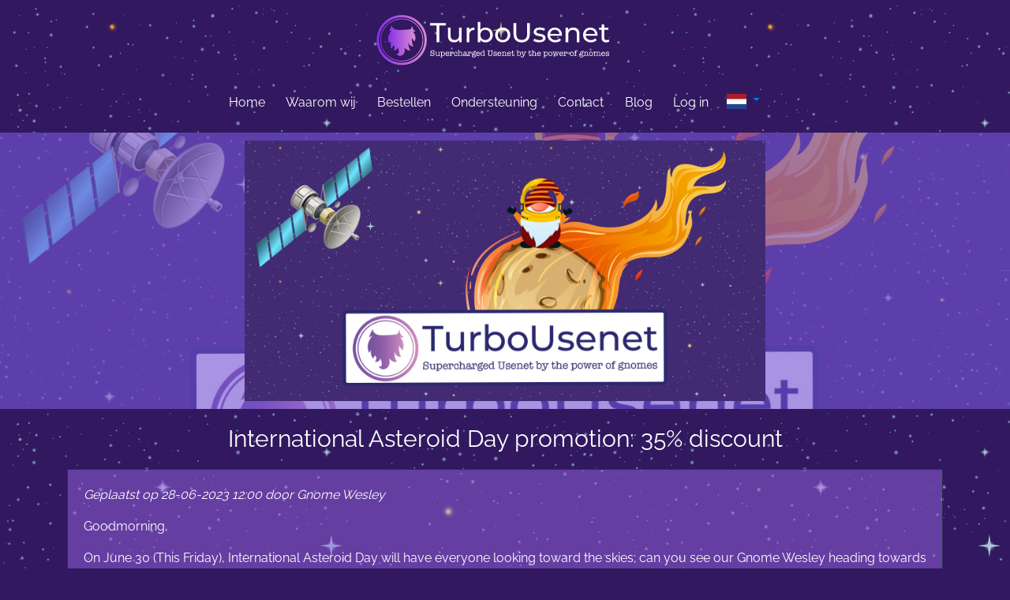

--- FILE ---
content_type: text/html; charset=UTF-8
request_url: https://turbousenet.com/nl/blog/international-asteroid-day-2023/
body_size: 4210
content:
<!DOCTYPE html>
<html lang="en">

<head>
    <!-- Le Title -->
    <title>TurboUsenet | International Asteroid Day promotion: 35% discount</title>

    <!-- Meta blabla -->
    <meta charset="utf-8">
    <meta http-equiv="X-UA-Compatible" content="IE=edge">
    <meta name="description" content="Raising public awareness and educating people about the opportunities and risks presented by asteroids.">
    <meta name="keywords" content="Raising public awareness and educating people about the opportunities and risks presented by asteroids.">
    <meta name="viewport" content="width=device-width, initial-scale=1">

    <!-- Opengraph -->
    <meta property="og:title" content="TurboUsenet | International Asteroid Day promotion: 35% discount">
    <meta property="og:description" content="Raising public awareness and educating people about the opportunities and risks presented by asteroids.">
    <meta property="og:url" content="https://turbousenet.com/nl/blog/international-asteroid-day-2023/">
    <meta property="og:image" content="https://s3-eu-west-1.amazonaws.com/5b9b75e2cc801/opengraph/63b5a7f528121.jpg">
    <meta property="og:image:width" content="1200"/>
    <meta property="og:image:height" content="600"/>
    <meta property="og:type" content="website"/>

    <!-- Styles -->
    <link href="//turbousenet.com/assets/turbo_usenet/vendor/bootstrap/css/bootstrap.min.css" rel="stylesheet">
    <link href="//turbousenet.com/assets/global/vendor-css/fontawesome-all.min.css" rel="stylesheet" type="text/css">
    <link href="//turbousenet.com/assets/turbo_usenet/vendor/magnific-popup/magnific-popup.css" rel="stylesheet">
    <link href="//turbousenet.com/assets/global/css/global.css" rel="stylesheet">
    <link href="//turbousenet.com/assets/turbo_usenet/css/main.css?6929737a96c78" rel="stylesheet">
    <link rel="stylesheet" href="//turbousenet.com/assets/global/vendor-css/payment-sprites.css">
    <link rel="stylesheet" href="//turbousenet.com/assets/global/vendor-css/flag-sprites.css">
    <link rel="canonical" href="https://turbousenet.com/nl/blog/international-asteroid-day-2023/"/>

    <link
            rel="stylesheet"
            href="https://cdnjs.cloudflare.com/ajax/libs/animate.css/4.1.1/animate.min.css"
    />
        <!-- Fonts -->
    <link href='//turbousenet.com/assets/turbo_usenet/vendor-css/raleway.css' rel='stylesheet' type='text/css'>
    <!-- Really old stuff -->
    <!--[if IE 9]>
    <link href="https://cdn.jsdelivr.net/gh/coliff/bootstrap-ie8/css/bootstrap-ie9.min.css" rel="stylesheet">
    <![endif]-->
    <!--[if lte IE 8]>
    <link href="https://cdn.jsdelivr.net/gh/coliff/bootstrap-ie8/css/bootstrap-ie8.min.css" rel="stylesheet">
    <script src="https://cdn.jsdelivr.net/g/html5shiv@3.7.3"></script>
    <![endif]-->

    <script src="https://code.jquery.com/jquery-3.3.1.slim.min.js"></script>

    <!-- Needed CSS -->
    

    <!-- Favicons -->
    <link rel="apple-touch-icon" sizes="180x180" href="//turbousenet.com/assets/turbo_usenet/favicons/apple-touch-icon.png">
    <link rel="icon" type="image/png" sizes="32x32" href="//turbousenet.com/assets/turbo_usenet/favicons/favicon-32x32.png">
    <link rel="icon" type="image/png" sizes="16x16" href="//turbousenet.com/assets/turbo_usenet/favicons/favicon-16x16.png">
    <link rel="manifest" href="//turbousenet.com/assets/turbo_usenet/favicons/site.webmanifest">
    <link rel="mask-icon" href="//turbousenet.com/assets/turbo_usenet/favicons/safari-pinned-tab.svg" color="#5bbad5">
    <link rel="shortcut icon" href="//turbousenet.com/assets/turbo_usenet/favicons/favicon.ico">
    <meta name="msapplication-TileColor" content="#ffffff">
    <meta name="msapplication-config" content="//turbousenet.com/assets/turbo_usenet/favicons/browserconfig.xml">
    <meta name="theme-color" content="#ffffff">

    <!-- Global site tag (gtag.js) - Google Analytics -->
    <script async src="https://www.googletagmanager.com/gtag/js?id=UA-130792522-2"></script>
    <script>
        window.dataLayer = window.dataLayer || [];

        function gtag() {
            dataLayer.push(arguments);
        }

        gtag('js', new Date());

        gtag('config', 'UA-130792522-2');
    </script>

</head>
<body id="page-top">
<!-- Navigation -->
<nav class="navbar navbar-expand-lg navbar-dark bg-primary main-nav">
    <div class="container">
        <div class="row" style="width: 100% !important;">
            <div class="col-12 text-center mb-3 mt-2">
                <img src="//turbousenet.com/assets/turbo_usenet/images/logo/logo-light.svg" style="max-width: 300px;" alt="TurboUsenet"/></h1>
                <button class="navbar-toggler" type="button" data-toggle="collapse" data-target="#main-menu"
                        aria-expanded="false" aria-label="Toggle navigation">
                    <span class="navbar-toggler-icon"></span>
                </button>
            </div>
            <div class="mx-auto d-sm-flex d-block flex-sm-nowrap">

                <div class="collapse navbar-collapse text-center mt-2" id="main-menu">
                    <ul class="navbar-nav">
                        <li class="nav-item ">
                            <a class="nav-link" href="/nl/">Home</a>
                        </li>
                        <li class="nav-item ">
                            <a class="nav-link" href="/nl/why-us/">Waarom wij</a>
                        </li>
                        <li class="nav-item ">
                            <a class="nav-link" href="/nl/order/">Bestellen</a>
                        </li>
                        <li class="nav-item ">
                            <a class="nav-link" href="/nl/support/">Ondersteuning</a>
                        </li>

                        <li class="nav-item ">
                            <a class="nav-link "
                               href="/nl/contact/">Contact</a>
                        </li>
                        <li class="nav-item">
                            <a class="nav-link "
                               href="/nl/blog/">Blog</a>
                        </li>
                        
                        
                        <li class="nav-item ">
                            <a class="nav-link "
                               href="/nl/login/">Log in</a>
                        </li>
                        
                        <li class="nav-item language-selector">
                            <div class="dropdown">
                                <a href="javascript:void(0)" class="dropdown-toggle" data-toggle="dropdown">
                                                                        <img src="//turbousenet.com/assets/global/images/flags/4x3/nl.svg"/>
                                </a>
                                <div class="dropdown-menu dropdown-menu-right">
                                                                            <a class="dropdown-item" href="/en/blog/international-asteroid-day-2023/"><img
                                                    src="//turbousenet.com/assets/global/images/flags/4x3/gb.svg" alt="English"/> English                                        </a>
                                                                                <a class="dropdown-item" href="/nl/blog/international-asteroid-day-2023/"><img
                                                    src="//turbousenet.com/assets/global/images/flags/4x3/nl.svg" alt="Nederlands"/> Nederlands                                        </a>
                                                                        </div>
                            </div>
                        </li>
                    </ul>
                </div>
            </div>
        </div>
    </div>
</nav>

<div class="main-container">
    
    <section class="container title-container" id="content-start">
        <div class="col-12">
            <h1>International Asteroid Day promotion: 35% discount</h1>
        </div>
    </section>
    

    <div class="container">
        
        
        
        
    </div>
        <style>
            .title-container {
                display: none;
            }
        </style>
        <script id="dsq-count-scr" src="//turbousenet.disqus.com/count.js"
                async></script>
        <section>
            <div class='blog-header' style="background-image: url(https://s3-eu-west-1.amazonaws.com/5b9b75e2cc801/opengraph/63b5a7f528121.jpg)">
                <div class="card-overlay img-fluid"
                     style="background-color: rgba(113, 78, 211, 0.6);">
                    <img class="img-fluid" src="https://s3-eu-west-1.amazonaws.com/5b9b75e2cc801/opengraph/63b5a7f528121.jpg" alt="">
                </div>
            </div>
            <div class="container">
                <div class="row">
                    <div class="col-12">
                        <h1>International Asteroid Day promotion: 35% discount</h1>
                        <div class="card blog-detail">
                            <div class="card-body">
                                <p class="card-title"><i>Geplaatst op 28-06-2023 12:00 door Gnome Wesley</i></p>
                                <p>
                                    <p>Goodmorning,</p>
<p>On June 30 (This Friday), International Asteroid Day will have everyone looking toward the skies; can you see our Gnome Wesley heading towards us on that big asteroid? :-) The International Asteroid Day was founded after the release of the film 51 Degrees North in 2014, which explores what would happen if an asteroid were to strike London. The film’s creative team wanted to raise more awareness about the threat of asteroids to earth, and how we can help protect ourselves.</p>
<p>Raising awareness about everything that is happening in the skies is something we encourage, that's why: <strong>as of right now until Wednesday 5th of July 2023 (12:00 CET), you'll get a a big phat 35% discount.</strong></p>
<p>Click the button below to get your discount right away:</p>
<p><a href="/nl/control-panel/?_xnav=discounts&_xclick=use-discount&discount_id=international-asteroid-day-2023" target="" class="btn btn-block btn-primary">Get your 35% discount</a></p>
<p>Not a customer of TurboUsenet yet? Click the button below and become a Turbo Gnome:
<a href="/nl/order/?promocode=international-asteroid-day-2023" target="" class="btn btn-block btn-primary">Order now with 35% discount</a></p>
<p>Happy sky scanning this Friday!</p>
<p>May the Turbo be with you!</p>                                </p>
                            </div>

                        </div>

                    </div>
                </div>
                <div id="disqus_thread"></div>
                <script>
                    (function () {
                        var d = document, s = d.createElement('script');
                        s.src = 'https://turbousenet.disqus.com/embed.js';
                        s.setAttribute('data-timestamp', +new Date());
                        (d.head || d.body).appendChild(s);
                    })();
                </script>
                <noscript>Please enable JavaScript to view the <a href="https://disqus.com/?ref_noscript">comments
                        powered by Disqus.</a></noscript>
            </div>
        </section>
        </div>
<footer>
    <div class="footer-clouds">
    </div>


    <div class="footer-container">

        <div class="container">

            <div class="row">
                <div class="col-12 text-center mb-3">
                    <p>TurboUsenet wordt mogelijk gemaakt door</p>
                                            <i class="pms-l pms pm-paypal"></i>
                                            <i class="pms-l pms pm-creditcard"></i>
                                            <i class="pms-l pms pm-ideal"></i>
                                            <i class="pms-l pms pm-bancontact"></i>
                                            <i class="pms-l pms pm-alipay"></i>
                                            <i class="pms-l pms pm-giropay"></i>
                                            <i class="pms-l pms pm-multibanco"></i>
                                            <i class="pms-l pms pm-eps"></i>
                                            <i class="pms-l pms pm-przelewy24"></i>
                                            <i class="pms-l pms pm-bitcoin"></i>
                                    </div>
            </div>

            <div class="row text-center text-xs-center text-sm-left text-md-left">
                <div class="col-12 col-md-3">
                    <a href="/nl/">
                        <img src="//turbousenet.com/assets/turbo_usenet/images/logo/logo-light.svg" alt="TurboUsenet"
                             media-simple="true">
                    </a>
                    <p class="mt-2">Supercharged Usenet door Kabouters</p>
                </div>
                <div class="col-12 col-md-3">
                    <h5>TurboUsenet</h5>
                    <ul class="list-unstyled quick-links">
                        <li>
                            <i class="fa fa-angle-double-right"></i> <a href="/nl/">Home</a>
                        </li>
                        <li>
                            <i class="fa fa-angle-double-right"></i> <a href="/nl/why-us/">Waarom wij</a>
                        </li>
                        <li>
                            <i class="fa fa-angle-double-right"></i> <a
                                    href="/nl/order/">Bestellen</a>
                        </li>
                        <li>
                            <i class="fa fa-angle-double-right"></i> <a href="/nl/support/">Ondersteuning</a>
                        </li>


                    </ul>
                </div>
                <div class="col-12 col-md-3">
                    <h5>&nbsp;</h5>
                    <ul class="list-unstyled quick-links">
                                                    <li>
                                <i class="fa fa-angle-double-right"></i> <a
                                        href="/nl/reviews/">Beoordelingen</a>
                            </li>

                                                    
                        <li>
                            <i class="fa fa-angle-double-right"></i> <a href="/nl/contact/">Contact</a>
                        </li>
                        

                        
                        <li>
                            <i class="fa fa-angle-double-right"></i> <a href="/nl/login/">Log in</a>
                        </li>
                        

                    </ul>
                </div>
                <div class="col-12 col-md-3 mbr-fonts-style display-7">
                    <h5>Overig</h5>
                    <ul class="list-unstyled">
                        <li>
                            <i class="fa fa-angle-double-right"></i> <a
                                    href="/nl/legal/privacy-policy/">Privacybeleid</a>
                        </li>
                        <li>
                            <i class="fa fa-angle-double-right"></i> <a
                                    href="/nl/legal/terms-and-conditions/">Algemene voorwaarden</a>
                        </li>
                        <li>
                            <i class="fa fa-angle-double-right"></i> <a
                                    href="/nl/legal/acceptable-use-policy/">Acceptable Use Policy</a>
                        </li>
                        <li>
                            <i class="fa fa-angle-double-right"></i> <a
                                    href="/nl/legal/notice-and-takedown/">Notice and Takedown procedure</a>
                        </li>
                        <li>
                            <i class="fa fa-angle-double-right"></i> <a href="https://affiliate.farm"
                                                                        target="_blank">Word een affiliate</a>
                        </li>

                    </ul>
                </div>
            </div>
        </div>

        <div class="col">
            <div class="row">
                <div class="col-12 text-center mb-3">
                                            <a href="/en/blog/international-asteroid-day-2023/"><img style="max-width: 25px;"
                                                   src="//turbousenet.com/assets/global/images/flags/4x3/gb.svg"
                                                   alt="English"/></a>
                                                <a href="/nl/blog/international-asteroid-day-2023/"><img style="max-width: 25px;"
                                                   src="//turbousenet.com/assets/global/images/flags/4x3/nl.svg"
                                                   alt="Nederlands"/></a>
                                        </div>
            </div>

            <div class="row">
                <div class="col-xs-12 col-sm-12 col-md-12 mt-4 mt-sm-2 text-center mb-3">
                    <p class="h6">
                        <a href="//www.google.com/maps/place/Arnhem/@52.0057008,5.8265591,12z/data=!3m1!4b1!4m5!3m4!1s0x47c7ba91ce9b2273:0x161c5ae0f973cad7!8m2!3d51.9851034!4d5.8987296"
                           target="_blank">
                            Vervaardigd met <3 in Arnhem, Nederland<br/>
                        </a>
                    </p>
                                        <div class="row">
                        <div class="col-xs-12 col-sm-12 col-md-12">
                            <ul class="list-unstyled list-inline social text-center">
                                <li class="list-inline-item"><a href="https://www.facebook.com/TurboUsenet/"
                                                                target="_blank"><i class="fab fa-facebook"></i></a></li>
                                <li class="list-inline-item"><a href="https://twitter.com/TurboUsenet"
                                                                target="_blank"><i
                                                class="fab fa-twitter"></i></a></li>
                                <li class="list-inline-item"><a href="https://www.instagram.com/TurboUsenet/"
                                                                target="_blank"><i class="fab fa-instagram"></i></a>
                                </li>
                                <li class="list-inline-item"><a href="/nl/contact/"><i class="fas fa-envelope"></i></a>
                                </li>
                            </ul>
                        </div>
                        <hr/>
                    </div>
                </div>
            </div>
        </div>
    </div>
</footer>

<script src="//turbousenet.com/assets/global/vendor-js/modernizr-custom.js"></script>
<script src="//turbousenet.com/assets/global/vendor-js/jquery.min.js"></script>
<script src="//turbousenet.com/assets/global/vendor-js/popper.min.js"></script>
<script src="//turbousenet.com/assets/turbo_usenet/js/site.js"></script>
<script src="//turbousenet.com/assets/turbo_usenet/vendor/bootstrap/js/bootstrap.min.js"></script>
<script src="//turbousenet.com/assets/turbo_usenet/vendor/jquery-easing/jquery.easing.min.js"></script>
<script src="//turbousenet.com/assets/turbo_usenet/vendor/scrollreveal/scrollreveal.min.js"></script>
<script src="//turbousenet.com/assets/turbo_usenet/js/main.js"></script>
<script src="//turbousenet.com/assets/global/vendor-js/parsley.min.js"></script>
<script src="//turbousenet.com/assets/global/js/form-validation.js"></script>
<script src="//turbousenet.com/assets/turbo_usenet/vendor/warpspeed-js/warpspeed.min.js"></script>

<!--[if gte IE 9]>
<script src="https://code.jquery.com/jquery-3.3.1.slim.min.js"></script>
<script src="https://cdnjs.cloudflare.com/ajax/libs/popper.js/1.14.3/umd/popper.min.js"></script>
<script src="https://stackpath.bootstrapcdn.com/bootstrap/4.1.2/js/bootstrap.min.js"></script>
<![endif]-->
<!--[if IE 9]>
<script src="https://cdn.jsdelivr.net/gh/coliff/bootstrap-ie8/js/bootstrap-ie9.js"></script>
<![endif]-->
<!--[if lte IE 8]>
<script src="https://code.jquery.com/jquery-1.12.4.min.js"></script>
<script src="https://cdn.jsdelivr.net/gh/coliff/bootstrap-ie8/js/bootstrap-ie8.js"></script>
<script src="https://stackpath.bootstrapcdn.com/bootstrap/4.1.2/js/bootstrap.js"></script>
<![endif]-->


    <script src="//turbousenet.com/assets/global/vendor-js/pwstrength-bootstrap.min.js"></script>
	

</body>

</html>


--- FILE ---
content_type: text/css
request_url: https://turbousenet.com/assets/global/css/global.css
body_size: 735
content:
.hidden {
	display: none;
}
.col-form-label { font-weight: bold; }
.text-label { margin-top: 7px; display: block; }
.box { border: 1px solid #e9ebef; padding: 20px 20px 0px 20px; margin-bottom: 20px; background-color: #fff;}
h5 div { font-size: 14px;float: right; }

.text-only > .form-group.row {
	margin-bottom: 0px;
}

.country-selector {
	max-width: 250px;
}

.country-selector-order {
	max-width: 100% !important;
}

.promocode-message {
	margin-top: 10px;
	font-style: italic;
}

select[disabled] { background-color: blue; }

/* Login page */
.social-login img {
	width: 75%;
	margin-bottom: 10px;
}

.spacing {
	margin-bottom: 10px;
}

/* order page */
.order-summary .row{
	margin-bottom: 15px;
}

.order-summary .total-cost {
	font-weight: bold;
}

.box { border: 1px solid #e9ebef; padding: 20px 20px 0px 20px; margin-bottom: 20px; background-color: #fff;}

.strength-progress-bar .progress .password-verdict {
	padding: 4px;
	color: white;
}

.strength-progress-bar .progress-bar {
	min-width:80px !important;
}

.password-strength-score {
	display: none;
}

.form-control.captcha {
	max-width: 350px;
}
.form-control.captcha img {
	max-width: 100%;
}

.custom-errors span {
	display:block!important;
}

.language-selector img {
	max-width: 25px;
}
.language-selector a {
	font-size: 15px !important;	
}


.blog .card {
    border-radius: 10px;
    -webkit-box-shadow: 0 0 30px rgba(0, 0, 0, 0.1);
    box-shadow: 0 0 30px rgba(0, 0, 0, 0.1);
    margin-bottom: 0px;
	display: block;
	color: black !important;
}

.blog .card:hover {
	color: black !important;
}

.blog .read-more-date span {
    font-family: "Poppins", sans-serif;
    font-size: 16px;
    font-size: 1.06667rem;
    font-weight: 600;
    color: #41516a;
}

.blog .read-more-date {
    position: relative;
}

.blog .read-more-date .date {
    position: absolute;
    right: 0;
    color: #90949a;
}

.blog .card-title {
	overflow: hidden;
	display: block;
}
.blog h5 {
	margin-bottom: 5px;
}

.blog .card-body i {
	margin-bottom: 10px;
	display: block;
}

.blog .card-img-top-container {
	margin: 15px;
	border-radius: 15px;
	overflow: hidden;
}

.blog .card-body {
	padding-top: 0px;
}

.blog.card-body .btn-primary {
	margin-top: 15px;
	font-size: 20px;
	font-weight:500
}



.blog-header {
	height: 200px;
	margin: 15px;
	background-size: cover !important;
	background-position:center center !important;
	border-radius: 10px;
	overflow: hidden;
	margin: 0;
	margin-bottom: 20px;

}

.blog-detail {
	margin-top: 20px;
}


.blog-header .card-overlay {
	float: absolute;;
	width: 100%;
	height: 100%;
	z-index: 1;
	top: 0;
	padding: 10px;
	text-align: center;
}

.blog-header .card-overlay img {
	max-height: 100%;
	border-radius: 10px;
}

.md-table {
	margin: 0 auto;
	margin-bottom: 30px;
	border-collapse: false;
	width: 100%;

}

.md-table th {
	border-bottom: 1px double black;
	padding-right: 15px;
}

.md-table td {
	padding-right: 15px;
	padding-bottom: 5px;
}



--- FILE ---
content_type: text/css
request_url: https://turbousenet.com/assets/turbo_usenet/css/main.css?6929737a96c78
body_size: 4013
content:
body,
html {
  background-color: #32185f;
  font-family: 'Raleway', 'Helvetica Neue', Arial, sans-serif !important;
  background-image: url(../images/ui-elements/background-pattern.png);
  background-attachment: fixed;
  color: white;
  font-size: 16px;
}

input[type="text"]:focus,
input[type="password"]:focus,
input[type="datetime"]:focus,
input[type="datetime-local"]:focus,
input[type="date"]:focus,
input[type="month"]:focus,
input[type="time"]:focus,
input[type="week"]:focus,
input[type="number"]:focus,
input[type="email"]:focus,
input[type="url"]:focus,
input[type="search"]:focus,
input[type="tel"]:focus,
input[type="color"]:focus,
.uneditable-input:focus {
  border-color: rgba(126, 239, 104, 0.8);
  box-shadow: 0 1px 1px rgba(0, 0, 0, 0.075) inset, 0 0 8px rgba(126, 239, 104, 0.6);
  outline: 0 none;
}


.main-container a {
  color: #fff;
  -webkit-transition: all 0.2s;
  -moz-transition: all 0.2s;
  transition: all 0.2s;
  text-decoration: underline;
}

body {
  display: flex;
  min-height: 100vh;
  flex-direction: column;
}

.content {
  flex: 1;
}
.content > .title-container {
  margin-top: 40px;
}


h1,h2,h3,h4,h5,h6 {
  font-family: 'Raleway', 'Helvetica Neue', Arial, sans-serif !important;
  font-weight: 400 !important;
}


hr {
  border-width: 3px;
  border-color: #7e3ede;
}

.promocode-message.text-success {
  color: #fff !important;
}



a:hover {
    text-decoration: none;
}

.bg-primary {
  background-color: transparent !important;
}

.bg-dark {
  background-color: #212529 !important;
}

.text-faded {
  color: rgba(255, 255, 255, 0.7);
}

.spacing {
	margin-bottom: 20px;
}

.title-container {
  padding-top: 10px;
  padding-bottom: 0px;
}

section {
	margin-top: 10px;
	margin-bottom: 30px;
}

.section-heading {
  margin-top: 0;
}

::-moz-selection {
  color: #fff;
  background: #212529;
  text-shadow: none;
}

::selection {
  color: #fff;
  background: #212529;
  text-shadow: none;
}

img::selection {
  color: #fff;
  background: transparent;
}

img::-moz-selection {
  color: #fff;
  background: transparent;
}

#mainNav {
  border-bottom: 1px solid rgba(33, 37, 41, 0.1);
  background-color: #fff;
  font-family: 'Open Sans', 'Helvetica Neue', Arial, sans-serif;
}

#mainNav .navbar-brand {
  font-weight: 700;
  text-transform: uppercase;
  color: #7e3ede;
  font-family: 'Open Sans', 'Helvetica Neue', Arial, sans-serif;
}

#mainNav .navbar-brand:focus, #mainNav .navbar-brand:hover {
  color: #7e3ede;
}

#mainNav .navbar-nav > li.nav-item > a.nav-link,
#mainNav .navbar-nav > li.nav-item > a.nav-link:focus {
  font-size: .9rem;
  font-weight: 700;
  text-transform: uppercase;
  color: #212529;
}

#mainNav .navbar-nav > li.nav-item > a.nav-link:hover,
#mainNav .navbar-nav > li.nav-item > a.nav-link:focus:hover {
  color: #7e3ede;
}

#mainNav .navbar-nav > li.nav-item > a.nav-link.active,
#mainNav .navbar-nav > li.nav-item > a.nav-link:focus.active {
  color: #7e3ede !important;
  background-color: transparent;
}

#mainNav .navbar-nav > li.nav-item > a.nav-link.active:hover,
#mainNav .navbar-nav > li.nav-item > a.nav-link:focus.active:hover {
  background-color: transparent;
}

img.navbar-brand {
	max-width: 250px;
}

@media (min-width: 992px) {
  #mainNav {
    border-color: transparent;
    background-color: transparent;
  }
  #mainNav .navbar-brand {
    color: rgba(255, 255, 255, 0.7);
  }
  #mainNav .navbar-brand:focus, #mainNav .navbar-brand:hover {
    color: #fff;
  }
  #mainNav .navbar-nav > li.nav-item > a.nav-link {
    padding: 0.5rem 1rem;
  }
  #mainNav .navbar-nav > li.nav-item > a.nav-link,
  #mainNav .navbar-nav > li.nav-item > a.nav-link:focus {
    color: rgba(255, 255, 255, 0.7);
  }
  #mainNav .navbar-nav > li.nav-item > a.nav-link:hover,
  #mainNav .navbar-nav > li.nav-item > a.nav-link:focus:hover {
    color: #fff;
  }
  #mainNav.navbar-shrink {
    border-bottom: 1px solid rgba(33, 37, 41, 0.1);
    background-color: #fff;
  }
  #mainNav.navbar-shrink .navbar-brand {
    color: #7e3ede;
  }
  #mainNav.navbar-shrink .navbar-brand:focus, #mainNav.navbar-shrink .navbar-brand:hover {
    color: #7e3ede;
  }
  #mainNav.navbar-shrink .navbar-nav > li.nav-item > a.nav-link,
  #mainNav.navbar-shrink .navbar-nav > li.nav-item > a.nav-link:focus {
    color: #212529;
  }
  #mainNav.navbar-shrink .navbar-nav > li.nav-item > a.nav-link:hover,
  #mainNav.navbar-shrink .navbar-nav > li.nav-item > a.nav-link:focus:hover {
    color: #7e3ede;
  }
}


.masthead, .masthead h1 {
  color: white !important;
}
header.masthead hr {
  margin-top: 30px;
  margin-bottom: 30px;

}

header.masthead h1 {
  font-size: 2rem;
}

header.masthead p {
  font-weight: 300;
}

header.masthead {
	padding: 40px 0;
}

@media (min-width: 768px) {
  header.masthead p {
    font-size: 1.15rem;
  }
  header.masthead {
	  padding-top: 40px;

  }

}

@media (min-width: 992px) {
  header.masthead {
    padding-top: 0;
    padding-bottom: 80px;
  }
  header.masthead h1 {
    font-size: 3rem;
  }
}

@media (min-width: 1200px) {
  header.masthead h1 {
    font-size: 2rem;
  }
}

.service-box {
  max-width: 400px;
}


.text-primary {
  color: #7e3ede !important;
}

.btn {
  font-weight: 700;
  text-transform: uppercase;
  border: none;
  border-radius: 300px;
  font-family: 'Open Sans', 'Helvetica Neue', Arial, sans-serif;
  padding: 10px 20px;
}

.btn-xl {
  padding: 1rem 2rem;
  background-color: #7e3ede;
  text-decoration: none !important;
}

.btn-primary {
  background-color: #7e3ede;
  border-color: #7e3ede;
}

.btn-primary:hover, .btn-primary:focus, .btn-primary:active {
  color: #212529;
  background-color: #e2e6ea !important;
}

.btn-primary:active, .btn-primary:focus {
  box-shadow: 0 0 0 0.2rem rgba(240, 95, 64, 0.5) !important;
}

footer {
  margin-top: 100px;
  color: #fff;

}

footer a:hover {
  text-decoration: underline;
}

footer .footer-clouds {
  width: 100%;
  background-image: url(../images/ui-elements/ground.png);
  background-repeat: repeat-x;
  background-size: 450px;
  height: 141px;
}

footer .footer-container {
  background-color: #892f1e;
  padding-top: 50px;
  padding-bottom: 50px;
}

footer img {
  max-width: 150px;
  margin: 0 auto;
}

footer a {
  color: #fff !important;
}

.login-box.box {
	padding-bottom: 20px !important;
}

.star-checked {
  color: orange;
}

.testimonial-card {
  overflow: hidden;
  margin-bottom: 30px;
  background: #fff !important;
}

.testimonial-card .card-content {
  width: 100%;
  padding: 15px 25px;
  float: left;
  background: #fff;
  height: 50%;
  border-radius: 0 0 5px 5px;
  position: relative;
  z-index: 9999;
}



/* Turbo Custom */
.masthead {
  background-image: url(../images/ui-elements/background.png);
  background-size: cover;
  background-position: top center;
}

.masthead h1, .masthead p {
  background-color: black;
  display: block;
}


.service-circle {
  display: inline-block;
  border-radius: 50%;
  min-width: 20px;
  min-height: 20px;
  padding: 20px;
  box-shadow: 0 0 150px #000;
  color: white;
  text-align: center;
  line-height: 1;
  box-sizing: content-box;
  white-space: nowrap;
}

.service-circle img {
  max-width: 125px;
}

.service-circle:before {
  content: "";
  display: inline-block;
  vertical-align: middle;
  padding-top: 100%;
  height: 0;
}
.service-circle span {
  display: inline-block;
  vertical-align: middle;
}

.asteriod-strip {
  height: 50px;
  background: url(../images/ui-elements/asteriod-strip.png) center center;
  background-size: auto 50px;
}


.pricing-container .pricing {
  box-shadow: 0 0 150px #000;
  background-size: contain;
  border-radius: 25px;
  background-repeat: no-repeat;
  background-position: top;
  width: 250px;
  margin: 0 auto;
  padding-top: 40px;
  padding-bottom: 20px;
}

.pricing-container .pricing .title {
  display: block;
  font-size: 24px;
  text-align: center;
  font-weight: bold;
}
.pricing-container .pricing .price-button {
  display: block;
  border-radius: 25px;
  margin: 0 auto;
  background-color: black;
  text-align: center;
  width: 150px;
  color: white;
  font-weight: bold;
  font-size: 20px;
  padding: 7px;
  text-decoration: none;
}

.pricing-container .pricing .bullets {
  margin-top: 30px;
}

.pricing-container .pricing .bullets ul,
.pricing-container .pricing .bullets ul li
{
  margin-left: 0 !important;
  list-style: none;
  padding: 0;

}
.pricing-container .pricing .bullets ul li {
  text-align: center;
  padding: 5px !important;
}


.pricing-container .pricing.pr1 {
  background-image: url(../images/ui-elements/pricing-head-2.png);
}
.pricing-container .pricing.pr1 .price-button {

  background: linear-gradient(45deg, rgb(74, 130, 195) 0%, rgb(75, 124, 191) 100%);
}

.pricing-container .pricing.pr2 {
  position:relative;
  background-image: url(../images/ui-elements/pricing-head-1.png);
  z-index: 9999;
}
.pricing-container .pricing.pr2 .price-button {

  background: linear-gradient(45deg, rgba(238,59,93,1) 0%, rgba(231,36,54,1) 100%);
}

.pricing-container .pricing.pr3 {
  background-image: url(../images/ui-elements/pricing-head-3.png);
}
.pricing-container .pricing.pr3 .price-button {
  background: linear-gradient(45deg, rgb(163, 133, 189) 0%, rgb(100, 81, 162) 100%);
}

.price-button, .faq-card {
  border: 0 solid !important;
  box-shadow: inset 0 0 20px rgba(255, 255, 255, 0);
  outline: 1px solid #7e3ede;
  outline-color: rgba(255, 255, 255, 0.5);
  outline-offset: 0px;
  text-shadow: none;
  transition: all 1250ms cubic-bezier(0.19, 1, 0.22, 1);
}

.price-button:hover, .faq-card:hover {
  border: 1px solid;
  box-shadow: inset 0 0 20px rgba(255, 255, 255, 0.5), 0 0 20px rgba(255, 255, 255, 0.2);
  outline-color: rgba(255, 255, 255, 0);
  outline-offset: 15px;
  text-shadow: 1px 1px 2px #427388;
}


.pricing-container .pricing .price-per-day {
  text-align: center;
  display: block;
  margin-top: 10px;
  font-size: 20px;
}

.faq-card {
  width: 100%;
  margin-bottom: 10px;
  text-decoration: none !important;
  background-color: rgba(126, 62, 222, 0.5) !important;
}


/* FAQ */


/* FAQ */

.faq-categories .card {
  border:none;
}

.faq-categories .card-header a {
  text-decoration: none;
}
.faq-categories .card-header a i {
  float:left;
  font-size:16px;
  margin:0 25px 0 0px;
}

.faq-categories .card-header h3{
  font-size:20px;
  font-weight:bold;
  margin: 0 !important;
}

.faq-categories .card-block {
  border-top: 2px solid #efefef;
  -moz-box-flex: 1;
  flex: 1 1 auto;
  padding: 20px;
  border-radius:0;
  color: #fff;
}

.faq-categories .card-header {
  background-color: inherit;
  border-radius: 0;
}

.faq-categories .card-header div .caret {
  display: block;
  float:right;
  font-size: 24px;
  width: 1%;
  transform: rotate(90deg);
  transition: all ease-in-out .1s;
}
.faq-categories .card-header div .collapsed .caret {
  transform: rotate(0deg);
}





/* ----- */
.main-nav .navbar-nav li {
  font-size: 20px;
  margin-left: 10px;
  margin-right: 10px;
}

.main-nav .navbar-nav li.active {
  border-bottom: 5px solid #7e3ede;
}

.main-nav .navbar-nav li.active a {
  color: #7e3ede !important;
}

h1 {
  margin-bottom: 20px;
  font-size: 30px;
  text-align: center;
}

.primary, .secondary {
  padding-top: 50px;
  padding-bottom: 50px;
}

.secondary {
  background-color: #28304E;
}


.intro {
  margin-bottom: 50px;
  font-size: 16px;
}

.intro h2, .trustworthy h2 {
  font-size: 28px;
  color: #7e3ede;
  padding-bottom: 10px;
  padding-left: 0px !important;
  padding-right: 0px !important;
  margin: 0 !important;
}


.trustworthy h2 {
  margin-bottom: 20px !important;
}

.trustworthy .icon-row {
  margin-bottom: 20px;
}

.frontpage-icon-description {
  display: block;
  float: left;
  width: 400px;
  padding-left: 15px;

}

.trustworthy .frontpage-icon {
  background-color: rgba(40, 48, 78, 0.53);
  display: inline-block;
  border-radius: 50%;
  width: 120px;
  height: 120px;
  padding: 20px;
  position: relative;
  z-index: 1;
  border: none;
  float: left;
  transition: box-shadow 400ms cubic-bezier(0.2, 0, 0.7, 1), -webkit-transform 200ms cubic-bezier(0.2, 0, 0.7, 1);
  transition: box-shadow 400ms cubic-bezier(0.2, 0, 0.7, 1), transform 200ms cubic-bezier(0.2, 0, 0.7, 1);
  transition: box-shadow 400ms cubic-bezier(0.2, 0, 0.7, 1), transform 200ms cubic-bezier(0.2, 0, 0.7, 1), -webkit-transform 200ms cubic-bezier(0.2, 0, 0.7, 1);
}

.trustworthy .frontpage-icon img {
  transition: all 400ms ease;
  width: 100%;
}

.trustworthy .frontpage-icon:after {
  font-size: 2.5em;
  line-height: 1.1em;
}

.trustworthy .frontpage-icon:hover {
  box-shadow: 0 0 1px 15px rgba(40, 48, 78, 0.4), 0 0 1px 30px rgba(40, 48, 78, 0.1), 0 0 1px 45px rgba(40, 48, 78, 0.1);
}

.trustworthy .frontpage-icon:hover img {
  -webkit-transform: scale(1.2);
  transform:  scale(1.2);
}

.frontpage-icon-description h3 {
  font-size: 24px;
  font-weight: bold
}


.title-container {
  margin-top: 30px;
  margin-bottom: 30px;
}

.box, .card {
  background-color: rgba(152, 101, 229, 0.50) !important;
  border-color: #28304E !important;
}


.tab-content {
  background-color: rgba(152, 101, 229, 0.50) !important;
  color: #e2e2e2 !important;
  border-color: #28304E !important;
}

.tab-content hr {
  border-top: 1px solid #fff;
}

.btn-outline-primary {
  color: #e2e2e2;
}

.btn-outline-secondary {
  color: #e2e2e2;
  border-color: transparent;
}

.nav-tabs {
  border-bottom-color: #28304E;
}

.nav-tabs .nav-link.active, .nav-tabs .nav-item.show .nav-link {
  border-color: #28304E #28304E transparent;
  background-color: rgba(152, 101, 229, 0.5) !important;
  color: #fff;
}

.subscription-buttons {
  border-left: 10px solid #fff !important;
  text-align: left;
}


.table-striped tbody tr:nth-of-type(2n+1) {
  background-color: rgba(152, 101, 229, 0.5) !important;
}

.alert-success {
  background-color: #00a67d;
}

.page-item.disabled .page-link {
  background-color: transparent;
  border-color: #e2e2e2 !important;
}

.page-item.active .page-link {
  border: white solid 1px;
  border-radius: 0.2rem;
  background-color: transparent;
}

.page-item {
  background-color: transparent !important;
  color: #7e3ede !important;
  text-decoration: none !important;
}

.page-item.disabled {
  color: #7c7c7c !important;
}

.page-item.active {
  background-color: white !important;
}

.page-item a{
  background-color: transparent !important;
  color: #fff !important;
}

.page-item.active a{
  color: #7e3ede !important;
}

.alert.alert-success {
  color: #fff !important;
}

.alert.alert-danger {
  color: white;
  background-color: red !important;
}
.support-table .btn-primary {
  border: 1px solid white;
}
td a {
  color: white;
}

.input-lg option {
  font-size: 12px !important;
}

input:disabled, textarea:disabled, select:disabled {
  background-color: #727272 !important;
}

.background-light {
  background-color: white;
  color: #747474;
}

.background-semi-light {
  background-color: #7e3ede;
  color: #747474;
}

.yellow-text {
  color: #fff;
  font-size: 24px;
}

.editor-toolbar {
  background: white !important;
  opacity: 0.8 !important;
}

.talktext p {
  color: #000 !important;
}

.talktext small {
  color: #000 !important;
}

.captcha {
  height: 100% !important;
}

[role="body"] {
  color: #000;
}

a.dropdown-item {
  color: #000;

  text-decoration: none !important;
}

.language-selector {
  margin-top: 5px;
}

#traffic-chart text tspan {
  fill: #fff !important;
}

.dark-bg {
  background-color: #28304e;
  clear: both;
}

.light-bg {
  background-color: #63719d;
  color: white;
  clear: both;
}

.nav-link {
  display: block;
  padding: 0.5rem 1rem;
  color: #fff !important;
  text-decoration: none !important;
}

.subscription-buttons button {
  color: #fff;
}

.subscription-buttons a:hover,
.subscription-buttons button:hover,
.subscription-buttons a:focus,
.subscription-buttons button:focus,
.subscription-buttons a:active,
.subscription-buttons button:active,
.btn.btn-outline-primary:hover
{
  background-color: rgba(152, 101, 229, 0.50) !important;
  color: #fff !important;

}

.nav .nav-link:hover {
  background-color: rgba(152, 101, 229, 0.50) !important;
  border: 1px solid transparent !important;
}

.btn-lg, .btn {
  text-decoration: none !important;
}

.main-nav .navbar-nav li {
  font-size: 16px;
}

.navbar-expand-lg .navbar-nav .nav-link {
  padding-right: 0.2rem;
  padding-left: 0.2rem;
}



.form-signin {
  width: 100%;
  margin: auto;
}
.form-signin .checkbox {
  font-weight: 400;
}
.form-signin .form-control {
  position: relative;
  box-sizing: border-box;
  height: auto;
  padding: 10px;
  font-size: 16px;
}
.form-signin .form-control:focus {
  z-index: 2;
}
.form-signin input[type="email"] {
  margin-bottom: -1px;
  border-bottom-right-radius: 0 !important;
  border-bottom-left-radius: 0 !important;
}
input {
  border-radius: 0 !important;
}


.blog .read-more-date span {
  font-size: 1.06667rem;
  font-weight: 600;
  color: #fff;
}

.blog .read-more-date {
  position: relative;
}

.md-table th {
  border-bottom: 1px double #fff;
}

.blog .card {
  border-radius: 0px;
}

.blog a, .blog a:hover {
  text-decoration: none;
}

.blog a:hover {
  transform: scale(1.01);
}

.blog-header {
  height: 350px;
  background-size: cover !important;
  background-position:center center !important;
  border-radius: 0px;
  overflow: hidden;
  margin: 0;
  margin-bottom: 20px;
}

.blog .card-img-top-container {
  margin: 15px;
  border-radius: 0px;
  overflow: hidden;
}

.blog-header .card-overlay img {
  max-height: 100%;
  border-radius: 0px;
}

.card {
  border-radius: 0px;
}


.testimonial-card {
  overflow: hidden;
  margin-bottom: 30px;
  background: #28304e !important;
}

.testimonial-card .background-block {
  float: left;
  width: 100%;
  height: 250px;
}

.testimonial-card .card-content {
  width: 100%;
  padding: 15px 25px;
  float:left;
  background: #28304e !important;
  height:50%;
  border-radius:0 0 5px 5px;
  position: relative;
  z-index: 9999;
  text-align: center;
}

.testimonial-card .card-content::before {
  content: '';
  width: 120%;
  height: 100%;
  left: 11px;
  bottom: 51px;
  position: absolute;
  z-index: -1;
  transform: rotate(-13deg);
  background: #28304e !important;
}

.testimonial-card .profile {
  border-radius: 50%;
  position: absolute;
  top: 20px;
  left: 50%;
  z-index: 100000;
  width:200px;
  height: 200px;
  border: 3px solid rgba(255, 255, 255, 1);
  margin-left: -100px;
  overflow: hidden;
  text-align: center;
  font-size: 48px;
  color: white;
  box-shadow: 0px 2px 3px rgba(0,0,0,0.65);
  line-height: 200px;
  font-size: 100px;
}


.testimonial-card .profile img {
  max-width: 100%;
}

.testimonial-card h2 {
  font-weight: 600;
  font-size:25px;
  margin-bottom: 10px !important;
}

.testimonial-card .card-content {
  margin-top: 0px;
  padding-top: 0px;
}



@media (min-width: 768px) {
  .testimonial-card .background-block {
    height: 170px;
  }

  .testimonial-card .profile {
    top: 45px;
    width: 100px;
    height: 100px;
    margin-left: -50px;
    line-height: 100px;
    font-size: 50px;
  }

  .testimonial-card .profile img {
    margin-top: -12px;
  }

  .testimonial-card h2 {
    margin-top: -25px;
    font-size: 20px;
  }

}

@media (min-width: 992px) {
  .testimonial-card .background-block {
    height: 200px;
  }

  .testimonial-card .profile img {
    margin-top: -15px;
  }

  .testimonial-card .profile {
    top: 40px;
    width: 150px;
    height: 150px;
    margin-left: -75px;
    font-size: 75px;
    line-height: 150px;
  }

  .testimonial-card h2 {
    margin-top: 0;
  }

}

@media (min-width: 1200px) {
  .testimonial-card .background-block {
    height: 190px;
  }

  .testimonial-card .profile {
    top: 20px;
    width: 150px;
    height: 150px;
    margin-left: -75px;
    font-size: 75px;
    line-height: 150px;
  }

  .testimonial-card .profile img {
    margin-top: -18px;
  }

  .testimonial-card h2 {
    margin-top: -10px;
  }
}

.star-checked {
  color: orange;
}

#MapStyleSelector {
  display: none !important;
}

.modal-content {
  background-color: rgba(152, 101, 229, 1) !important;
}

.talktext a {
  color: #000 !important;
}

.talktext li,
.talktext li * {
  color: #000 !important;
}

blockquote {
  font-size: 1.25rem;
  display: block;
  margin-top: 1em;
  margin-bottom: 1em;
  margin-left: 40px;
  margin-right: 40px;
}


--- FILE ---
content_type: text/css
request_url: https://turbousenet.com/assets/global/vendor-css/payment-sprites.css
body_size: 750
content:
.banks,.pms {
	display:inline-block!important;
	margin-top:0;
	margin-right:5px;
	background-size:100%;
}


.banks.banks-float-left, .pms.pms-float-left {
	float:left;
}

.banks.banks-l, .pms.pms-l {
	transform: scale(1.5);
	margin-right: 30px;
	margin-bottom: 20px;
}

.banks {
	background-image:url(../images/payment-images/banks.png);
	height:24px;
	width:36px;	
}

.bank-abnamro {
	background-position:0 0;
}

.bank-asnbank {
	background-position:0 10%;
}

.bank-bunq {
	background-position:0 20%;
}

.bank-ingbank {
	background-position:0 30%;
}

.bank-knab {
	background-position:0 40%;
}

.bank-moneyou {
	background-position:0 50%;
}

.bank-rabobank {
	background-position:0 60%;
}

.bank-regiobank {
	background-position:0 70%;
}

.bank-snsbank {
	background-position:0 80%;
}

.bank-triodosbank {
	background-position:0 90%;
}

.bank-vanlanschot {
	background-position:0 100%;
}

.pms {width:38px;height:23px;background-image:url(../images/payment-images/payment-methods.png);max-width: 100%; background-size: 100%;}

.pm-2checkout { background-position: 0 0%; background-size: 100%; }
.pm-alipay { background-position: 0 1.960784%; background-size: 100%; }
.pm-amazon { background-position: 0 3.921569%; background-size: 100%; }
.pm-applepay { background-position: 0 5.882353%; background-size: 100%; }
.pm-bancontact { background-position: 0 7.843137%; background-size: 100%; }
.pm-bitcoin { background-position: 0 9.803922%; background-size: 100%; }
.pm-bitpay { background-position: 0 11.764706%; background-size: 100%; }
.pm-clickandbuy { background-position: 0 13.72549%; background-size: 100%; }
.pm-coinkite { background-position: 0 15.686275%; background-size: 100%; }
.pm-creditcard { background-position: 0 17.647059%; background-size: 100%; }
.pm-directdebit { background-position: 0 19.607843%; background-size: 100%; }
.pm-dwolla { background-position: 0 21.568627%; background-size: 100%; }
.pm-eps { background-position: 0 23.529412%; background-size: 100%; }
.pm-ebay { background-position: 0 25.490196%; background-size: 100%; }
.pm-eway { background-position: 0 27.45098%; background-size: 100%; }
.pm-giropay { background-position: 0 29.411765%; background-size: 100%; }
.pm-googlewallet { background-position: 0 31.372549%; background-size: 100%; }
.pm-ingenico { background-position: 0 33.333333%; background-size: 100%; }
.pm-klarna { background-position: 0 35.294118%; background-size: 100%; }
.pm-laser { background-position: 0 37.254902%; background-size: 100%; }
.pm-monero { background-position: 0 39.215686%; background-size: 100%; }
.pm-multibanco { background-position: 0 41.176471%; background-size: 100%; }
.pm-neteller { background-position: 0 43.137255%; background-size: 100%; }
.pm-ogone { background-position: 0 45.098039%; background-size: 100%; }
.pm-okpay { background-position: 0 47.058824%; background-size: 100%; }
.pm-payu { background-position: 0 49.019608%; background-size: 100%; }
.pm-paybox { background-position: 0 50.980392%; background-size: 100%; }
.pm-paymill { background-position: 0 52.941176%; background-size: 100%; }
.pm-payone { background-position: 0 54.901961%; background-size: 100%; }
.pm-payoneer { background-position: 0 56.862745%; background-size: 100%; }
.pm-paypal { background-position: 0 58.823529%; background-size: 100%; }
.pm-paysafecard { background-position: 0 60.784314%; background-size: 100%; }
.pm-payza { background-position: 0 62.745098%; background-size: 100%; }
.pm-przelewy24 { background-position: 0 64.705882%; background-size: 100%; }
.pm-ripple { background-position: 0 66.666667%; background-size: 100%; }
.pm-sage { background-position: 0 68.627451%; background-size: 100%; }
.pm-sepa { background-position: 0 70.588235%; background-size: 100%; }
.pm-shopify { background-position: 0 72.54902%; background-size: 100%; }
.pm-skrill { background-position: 0 74.509804%; background-size: 100%; }
.pm-sofort-uberweisung { background-position: 0 76.470588%; background-size: 100%; }
.pm-solo { background-position: 0 78.431373%; background-size: 100%; }
.pm-square { background-position: 0 80.392157%; background-size: 100%; }
.pm-stripe { background-position: 0 82.352941%; background-size: 100%; }
.pm-switch { background-position: 0 84.313725%; background-size: 100%; }
.pm-ukash { background-position: 0 86.27451%; background-size: 100%; }
.pm-verisign { background-position: 0 88.235294%; background-size: 100%; }
.pm-verifone { background-position: 0 90.196078%; background-size: 100%; }
.pm-wechatpay { background-position: 0 92.156863%; background-size: 100%; }
.pm-webmoney { background-position: 0 94.117647%; background-size: 100%; }
.pm-westernunion { background-position: 0 96.078431%; background-size: 100%; }
.pm-worldpay { background-position: 0 98.039216%; background-size: 100%; }
.pm-ideal { background-position: 0 100%; background-size: 100%; }

--- FILE ---
content_type: text/css
request_url: https://turbousenet.com/assets/global/vendor-css/flag-sprites.css
body_size: 1534
content:
.flags {
	display:inline-block!important;
	height:24px;
	width:36px;
	margin-top:0;
	margin-right:5px;
	background-size:100%;
	background-image:url(../images/flags/sprite/flags.png);
}

.flags-float-left {
	float:left;
}

.flag-ad { background-position: 0 0%; background-size: 100%; }
.flag-ae { background-position: 0 0.392157%; background-size: 100%; }
.flag-af { background-position: 0 0.784314%; background-size: 100%; }
.flag-ag { background-position: 0 1.176471%; background-size: 100%; }
.flag-ai { background-position: 0 1.568627%; background-size: 100%; }
.flag-al { background-position: 0 1.960784%; background-size: 100%; }
.flag-am { background-position: 0 2.352941%; background-size: 100%; }
.flag-ao { background-position: 0 2.745098%; background-size: 100%; }
.flag-aq { background-position: 0 3.137255%; background-size: 100%; }
.flag-ar { background-position: 0 3.529412%; background-size: 100%; }
.flag-as { background-position: 0 3.921569%; background-size: 100%; }
.flag-at { background-position: 0 4.313725%; background-size: 100%; }
.flag-au { background-position: 0 4.705882%; background-size: 100%; }
.flag-aw { background-position: 0 5.098039%; background-size: 100%; }
.flag-ax { background-position: 0 5.490196%; background-size: 100%; }
.flag-az { background-position: 0 5.882353%; background-size: 100%; }
.flag-ba { background-position: 0 6.27451%; background-size: 100%; }
.flag-bb { background-position: 0 6.666667%; background-size: 100%; }
.flag-bd { background-position: 0 7.058824%; background-size: 100%; }
.flag-be { background-position: 0 7.45098%; background-size: 100%; }
.flag-bf { background-position: 0 7.843137%; background-size: 100%; }
.flag-bg { background-position: 0 8.235294%; background-size: 100%; }
.flag-bh { background-position: 0 8.627451%; background-size: 100%; }
.flag-bi { background-position: 0 9.019608%; background-size: 100%; }
.flag-bj { background-position: 0 9.411765%; background-size: 100%; }
.flag-bl { background-position: 0 9.803922%; background-size: 100%; }
.flag-bm { background-position: 0 10.196078%; background-size: 100%; }
.flag-bn { background-position: 0 10.588235%; background-size: 100%; }
.flag-bo { background-position: 0 10.980392%; background-size: 100%; }
.flag-bq { background-position: 0 11.372549%; background-size: 100%; }
.flag-br { background-position: 0 11.764706%; background-size: 100%; }
.flag-bs { background-position: 0 12.156863%; background-size: 100%; }
.flag-bt { background-position: 0 12.54902%; background-size: 100%; }
.flag-bv { background-position: 0 12.941176%; background-size: 100%; }
.flag-bw { background-position: 0 13.333333%; background-size: 100%; }
.flag-by { background-position: 0 13.72549%; background-size: 100%; }
.flag-bz { background-position: 0 14.117647%; background-size: 100%; }
.flag-ca { background-position: 0 14.509804%; background-size: 100%; }
.flag-cc { background-position: 0 14.901961%; background-size: 100%; }
.flag-cd { background-position: 0 15.294118%; background-size: 100%; }
.flag-cf { background-position: 0 15.686275%; background-size: 100%; }
.flag-cg { background-position: 0 16.078431%; background-size: 100%; }
.flag-ch { background-position: 0 16.470588%; background-size: 100%; }
.flag-ci { background-position: 0 16.862745%; background-size: 100%; }
.flag-ck { background-position: 0 17.254902%; background-size: 100%; }
.flag-cl { background-position: 0 17.647059%; background-size: 100%; }
.flag-cm { background-position: 0 18.039216%; background-size: 100%; }
.flag-cn { background-position: 0 18.431373%; background-size: 100%; }
.flag-co { background-position: 0 18.823529%; background-size: 100%; }
.flag-cr { background-position: 0 19.215686%; background-size: 100%; }
.flag-cu { background-position: 0 19.607843%; background-size: 100%; }
.flag-cv { background-position: 0 20%; background-size: 100%; }
.flag-cw { background-position: 0 20.392157%; background-size: 100%; }
.flag-cx { background-position: 0 20.784314%; background-size: 100%; }
.flag-cy { background-position: 0 21.176471%; background-size: 100%; }
.flag-cz { background-position: 0 21.568627%; background-size: 100%; }
.flag-de { background-position: 0 21.960784%; background-size: 100%; }
.flag-dj { background-position: 0 22.352941%; background-size: 100%; }
.flag-dk { background-position: 0 22.745098%; background-size: 100%; }
.flag-dm { background-position: 0 23.137255%; background-size: 100%; }
.flag-do { background-position: 0 23.529412%; background-size: 100%; }
.flag-dz { background-position: 0 23.921569%; background-size: 100%; }
.flag-ec { background-position: 0 24.313725%; background-size: 100%; }
.flag-ee { background-position: 0 24.705882%; background-size: 100%; }
.flag-eg { background-position: 0 25.098039%; background-size: 100%; }
.flag-eh { background-position: 0 25.490196%; background-size: 100%; }
.flag-er { background-position: 0 25.882353%; background-size: 100%; }
.flag-es-ct { background-position: 0 26.27451%; background-size: 100%; }
.flag-es { background-position: 0 26.666667%; background-size: 100%; }
.flag-et { background-position: 0 27.058824%; background-size: 100%; }
.flag-eu { background-position: 0 27.45098%; background-size: 100%; }
.flag-fi { background-position: 0 27.843137%; background-size: 100%; }
.flag-fj { background-position: 0 28.235294%; background-size: 100%; }
.flag-fk { background-position: 0 28.627451%; background-size: 100%; }
.flag-fm { background-position: 0 29.019608%; background-size: 100%; }
.flag-fo { background-position: 0 29.411765%; background-size: 100%; }
.flag-fr { background-position: 0 29.803922%; background-size: 100%; }
.flag-ga { background-position: 0 30.196078%; background-size: 100%; }
.flag-gb-eng { background-position: 0 30.588235%; background-size: 100%; }
.flag-gb-nir { background-position: 0 30.980392%; background-size: 100%; }
.flag-gb-sct { background-position: 0 31.372549%; background-size: 100%; }
.flag-gb-wls { background-position: 0 31.764706%; background-size: 100%; }
.flag-gb { background-position: 0 32.156863%; background-size: 100%; }
.flag-gd { background-position: 0 32.54902%; background-size: 100%; }
.flag-ge { background-position: 0 32.941176%; background-size: 100%; }
.flag-gf { background-position: 0 33.333333%; background-size: 100%; }
.flag-gg { background-position: 0 33.72549%; background-size: 100%; }
.flag-gh { background-position: 0 34.117647%; background-size: 100%; }
.flag-gi { background-position: 0 34.509804%; background-size: 100%; }
.flag-gl { background-position: 0 34.901961%; background-size: 100%; }
.flag-gm { background-position: 0 35.294118%; background-size: 100%; }
.flag-gn { background-position: 0 35.686275%; background-size: 100%; }
.flag-gp { background-position: 0 36.078431%; background-size: 100%; }
.flag-gq { background-position: 0 36.470588%; background-size: 100%; }
.flag-gr { background-position: 0 36.862745%; background-size: 100%; }
.flag-gs { background-position: 0 37.254902%; background-size: 100%; }
.flag-gt { background-position: 0 37.647059%; background-size: 100%; }
.flag-gu { background-position: 0 38.039216%; background-size: 100%; }
.flag-gw { background-position: 0 38.431373%; background-size: 100%; }
.flag-gy { background-position: 0 38.823529%; background-size: 100%; }
.flag-hk { background-position: 0 39.215686%; background-size: 100%; }
.flag-hm { background-position: 0 39.607843%; background-size: 100%; }
.flag-hn { background-position: 0 40%; background-size: 100%; }
.flag-hr { background-position: 0 40.392157%; background-size: 100%; }
.flag-ht { background-position: 0 40.784314%; background-size: 100%; }
.flag-hu { background-position: 0 41.176471%; background-size: 100%; }
.flag-id { background-position: 0 41.568627%; background-size: 100%; }
.flag-ie { background-position: 0 41.960784%; background-size: 100%; }
.flag-il { background-position: 0 42.352941%; background-size: 100%; }
.flag-im { background-position: 0 42.745098%; background-size: 100%; }
.flag-in { background-position: 0 43.137255%; background-size: 100%; }
.flag-io { background-position: 0 43.529412%; background-size: 100%; }
.flag-iq { background-position: 0 43.921569%; background-size: 100%; }
.flag-ir { background-position: 0 44.313725%; background-size: 100%; }
.flag-is { background-position: 0 44.705882%; background-size: 100%; }
.flag-it { background-position: 0 45.098039%; background-size: 100%; }
.flag-je { background-position: 0 45.490196%; background-size: 100%; }
.flag-jm { background-position: 0 45.882353%; background-size: 100%; }
.flag-jo { background-position: 0 46.27451%; background-size: 100%; }
.flag-jp { background-position: 0 46.666667%; background-size: 100%; }
.flag-ke { background-position: 0 47.058824%; background-size: 100%; }
.flag-kg { background-position: 0 47.45098%; background-size: 100%; }
.flag-kh { background-position: 0 47.843137%; background-size: 100%; }
.flag-ki { background-position: 0 48.235294%; background-size: 100%; }
.flag-km { background-position: 0 48.627451%; background-size: 100%; }
.flag-kn { background-position: 0 49.019608%; background-size: 100%; }
.flag-kp { background-position: 0 49.411765%; background-size: 100%; }
.flag-kr { background-position: 0 49.803922%; background-size: 100%; }
.flag-kw { background-position: 0 50.196078%; background-size: 100%; }
.flag-ky { background-position: 0 50.588235%; background-size: 100%; }
.flag-kz { background-position: 0 50.980392%; background-size: 100%; }
.flag-la { background-position: 0 51.372549%; background-size: 100%; }
.flag-lb { background-position: 0 51.764706%; background-size: 100%; }
.flag-lc { background-position: 0 52.156863%; background-size: 100%; }
.flag-li { background-position: 0 52.54902%; background-size: 100%; }
.flag-lk { background-position: 0 52.941176%; background-size: 100%; }
.flag-lr { background-position: 0 53.333333%; background-size: 100%; }
.flag-ls { background-position: 0 53.72549%; background-size: 100%; }
.flag-lt { background-position: 0 54.117647%; background-size: 100%; }
.flag-lu { background-position: 0 54.509804%; background-size: 100%; }
.flag-lv { background-position: 0 54.901961%; background-size: 100%; }
.flag-ly { background-position: 0 55.294118%; background-size: 100%; }
.flag-ma { background-position: 0 55.686275%; background-size: 100%; }
.flag-mc { background-position: 0 56.078431%; background-size: 100%; }
.flag-md { background-position: 0 56.470588%; background-size: 100%; }
.flag-me { background-position: 0 56.862745%; background-size: 100%; }
.flag-mf { background-position: 0 57.254902%; background-size: 100%; }
.flag-mg { background-position: 0 57.647059%; background-size: 100%; }
.flag-mh { background-position: 0 58.039216%; background-size: 100%; }
.flag-mk { background-position: 0 58.431373%; background-size: 100%; }
.flag-ml { background-position: 0 58.823529%; background-size: 100%; }
.flag-mm { background-position: 0 59.215686%; background-size: 100%; }
.flag-mn { background-position: 0 59.607843%; background-size: 100%; }
.flag-mo { background-position: 0 60%; background-size: 100%; }
.flag-mp { background-position: 0 60.392157%; background-size: 100%; }
.flag-mq { background-position: 0 60.784314%; background-size: 100%; }
.flag-mr { background-position: 0 61.176471%; background-size: 100%; }
.flag-ms { background-position: 0 61.568627%; background-size: 100%; }
.flag-mt { background-position: 0 61.960784%; background-size: 100%; }
.flag-mu { background-position: 0 62.352941%; background-size: 100%; }
.flag-mv { background-position: 0 62.745098%; background-size: 100%; }
.flag-mw { background-position: 0 63.137255%; background-size: 100%; }
.flag-mx { background-position: 0 63.529412%; background-size: 100%; }
.flag-my { background-position: 0 63.921569%; background-size: 100%; }
.flag-mz { background-position: 0 64.313725%; background-size: 100%; }
.flag-na { background-position: 0 64.705882%; background-size: 100%; }
.flag-nc { background-position: 0 65.098039%; background-size: 100%; }
.flag-ne { background-position: 0 65.490196%; background-size: 100%; }
.flag-nf { background-position: 0 65.882353%; background-size: 100%; }
.flag-ng { background-position: 0 66.27451%; background-size: 100%; }
.flag-ni { background-position: 0 66.666667%; background-size: 100%; }
.flag-nl { background-position: 0 67.058824%; background-size: 100%; }
.flag-no { background-position: 0 67.45098%; background-size: 100%; }
.flag-np { background-position: 0 67.843137%; background-size: 100%; }
.flag-nr { background-position: 0 68.235294%; background-size: 100%; }
.flag-nu { background-position: 0 68.627451%; background-size: 100%; }
.flag-nz { background-position: 0 69.019608%; background-size: 100%; }
.flag-om { background-position: 0 69.411765%; background-size: 100%; }
.flag-pa { background-position: 0 69.803922%; background-size: 100%; }
.flag-pe { background-position: 0 70.196078%; background-size: 100%; }
.flag-pf { background-position: 0 70.588235%; background-size: 100%; }
.flag-pg { background-position: 0 70.980392%; background-size: 100%; }
.flag-ph { background-position: 0 71.372549%; background-size: 100%; }
.flag-pk { background-position: 0 71.764706%; background-size: 100%; }
.flag-pl { background-position: 0 72.156863%; background-size: 100%; }
.flag-pm { background-position: 0 72.54902%; background-size: 100%; }
.flag-pn { background-position: 0 72.941176%; background-size: 100%; }
.flag-pr { background-position: 0 73.333333%; background-size: 100%; }
.flag-ps { background-position: 0 73.72549%; background-size: 100%; }
.flag-pt { background-position: 0 74.117647%; background-size: 100%; }
.flag-pw { background-position: 0 74.509804%; background-size: 100%; }
.flag-py { background-position: 0 74.901961%; background-size: 100%; }
.flag-qa { background-position: 0 75.294118%; background-size: 100%; }
.flag-re { background-position: 0 75.686275%; background-size: 100%; }
.flag-ro { background-position: 0 76.078431%; background-size: 100%; }
.flag-rs { background-position: 0 76.470588%; background-size: 100%; }
.flag-ru { background-position: 0 76.862745%; background-size: 100%; }
.flag-rw { background-position: 0 77.254902%; background-size: 100%; }
.flag-sa { background-position: 0 77.647059%; background-size: 100%; }
.flag-sb { background-position: 0 78.039216%; background-size: 100%; }
.flag-sc { background-position: 0 78.431373%; background-size: 100%; }
.flag-sd { background-position: 0 78.823529%; background-size: 100%; }
.flag-se { background-position: 0 79.215686%; background-size: 100%; }
.flag-sg { background-position: 0 79.607843%; background-size: 100%; }
.flag-sh { background-position: 0 80%; background-size: 100%; }
.flag-si { background-position: 0 80.392157%; background-size: 100%; }
.flag-sj { background-position: 0 80.784314%; background-size: 100%; }
.flag-sk { background-position: 0 81.176471%; background-size: 100%; }
.flag-sl { background-position: 0 81.568627%; background-size: 100%; }
.flag-sm { background-position: 0 81.960784%; background-size: 100%; }
.flag-sn { background-position: 0 82.352941%; background-size: 100%; }
.flag-so { background-position: 0 82.745098%; background-size: 100%; }
.flag-sr { background-position: 0 83.137255%; background-size: 100%; }
.flag-ss { background-position: 0 83.529412%; background-size: 100%; }
.flag-st { background-position: 0 83.921569%; background-size: 100%; }
.flag-sv { background-position: 0 84.313725%; background-size: 100%; }
.flag-sx { background-position: 0 84.705882%; background-size: 100%; }
.flag-sy { background-position: 0 85.098039%; background-size: 100%; }
.flag-sz { background-position: 0 85.490196%; background-size: 100%; }
.flag-tc { background-position: 0 85.882353%; background-size: 100%; }
.flag-td { background-position: 0 86.27451%; background-size: 100%; }
.flag-tf { background-position: 0 86.666667%; background-size: 100%; }
.flag-tg { background-position: 0 87.058824%; background-size: 100%; }
.flag-th { background-position: 0 87.45098%; background-size: 100%; }
.flag-tj { background-position: 0 87.843137%; background-size: 100%; }
.flag-tk { background-position: 0 88.235294%; background-size: 100%; }
.flag-tl { background-position: 0 88.627451%; background-size: 100%; }
.flag-tm { background-position: 0 89.019608%; background-size: 100%; }
.flag-tn { background-position: 0 89.411765%; background-size: 100%; }
.flag-to { background-position: 0 89.803922%; background-size: 100%; }
.flag-tr { background-position: 0 90.196078%; background-size: 100%; }
.flag-tt { background-position: 0 90.588235%; background-size: 100%; }
.flag-tv { background-position: 0 90.980392%; background-size: 100%; }
.flag-tw { background-position: 0 91.372549%; background-size: 100%; }
.flag-tz { background-position: 0 91.764706%; background-size: 100%; }
.flag-ua { background-position: 0 92.156863%; background-size: 100%; }
.flag-ug { background-position: 0 92.54902%; background-size: 100%; }
.flag-um { background-position: 0 92.941176%; background-size: 100%; }
.flag-un { background-position: 0 93.333333%; background-size: 100%; }
.flag-us { background-position: 0 93.72549%; background-size: 100%; }
.flag-uy { background-position: 0 94.117647%; background-size: 100%; }
.flag-uz { background-position: 0 94.509804%; background-size: 100%; }
.flag-va { background-position: 0 94.901961%; background-size: 100%; }
.flag-vc { background-position: 0 95.294118%; background-size: 100%; }
.flag-ve { background-position: 0 95.686275%; background-size: 100%; }
.flag-vg { background-position: 0 96.078431%; background-size: 100%; }
.flag-vi { background-position: 0 96.470588%; background-size: 100%; }
.flag-vn { background-position: 0 96.862745%; background-size: 100%; }
.flag-vu { background-position: 0 97.254902%; background-size: 100%; }
.flag-wf { background-position: 0 97.647059%; background-size: 100%; }
.flag-ws { background-position: 0 98.039216%; background-size: 100%; }
.flag-ye { background-position: 0 98.431373%; background-size: 100%; }
.flag-yt { background-position: 0 98.823529%; background-size: 100%; }
.flag-za { background-position: 0 99.215686%; background-size: 100%; }
.flag-zm { background-position: 0 99.607843%; background-size: 100%; }
.flag-zw { background-position: 0 100%; background-size: 100%; }

--- FILE ---
content_type: text/css
request_url: https://turbousenet.com/assets/turbo_usenet/vendor-css/raleway.css
body_size: 215
content:
/* raleway-100 - latin */
@font-face {
    font-family: 'Raleway';
    font-style: normal;
    font-weight: 100;
    src: url('../fonts/raleway-v28-latin-100.eot'); /* IE9 Compat Modes */
    src: local(''),
    url('../fonts/raleway-v28-latin-100.eot?#iefix') format('embedded-opentype'), /* IE6-IE8 */
    url('../fonts/raleway-v28-latin-100.woff2') format('woff2'), /* Super Modern Browsers */
    url('../fonts/raleway-v28-latin-100.woff') format('woff'), /* Modern Browsers */
    url('../fonts/raleway-v28-latin-100.ttf') format('truetype'), /* Safari, Android, iOS */
    url('../fonts/raleway-v28-latin-100.svg#Raleway') format('svg'); /* Legacy iOS */
}

/* raleway-200 - latin */
@font-face {
    font-family: 'Raleway';
    font-style: normal;
    font-weight: 200;
    src: url('../fonts/raleway-v28-latin-200.eot'); /* IE9 Compat Modes */
    src: local(''),
    url('../fonts/raleway-v28-latin-200.eot?#iefix') format('embedded-opentype'), /* IE6-IE8 */
    url('../fonts/raleway-v28-latin-200.woff2') format('woff2'), /* Super Modern Browsers */
    url('../fonts/raleway-v28-latin-200.woff') format('woff'), /* Modern Browsers */
    url('../fonts/raleway-v28-latin-200.ttf') format('truetype'), /* Safari, Android, iOS */
    url('../fonts/raleway-v28-latin-200.svg#Raleway') format('svg'); /* Legacy iOS */
}

/* raleway-300 - latin */
@font-face {
    font-family: 'Raleway';
    font-style: normal;
    font-weight: 300;
    src: url('../fonts/raleway-v28-latin-300.eot'); /* IE9 Compat Modes */
    src: local(''),
    url('../fonts/raleway-v28-latin-300.eot?#iefix') format('embedded-opentype'), /* IE6-IE8 */
    url('../fonts/raleway-v28-latin-300.woff2') format('woff2'), /* Super Modern Browsers */
    url('../fonts/raleway-v28-latin-300.woff') format('woff'), /* Modern Browsers */
    url('../fonts/raleway-v28-latin-300.ttf') format('truetype'), /* Safari, Android, iOS */
    url('../fonts/raleway-v28-latin-300.svg#Raleway') format('svg'); /* Legacy iOS */
}

/* raleway-regular - latin */
@font-face {
    font-family: 'Raleway';
    font-style: normal;
    font-weight: 400;
    src: url('../fonts/raleway-v28-latin-regular.eot'); /* IE9 Compat Modes */
    src: local(''),
    url('../fonts/raleway-v28-latin-regular.eot?#iefix') format('embedded-opentype'), /* IE6-IE8 */
    url('../fonts/raleway-v28-latin-regular.woff2') format('woff2'), /* Super Modern Browsers */
    url('../fonts/raleway-v28-latin-regular.woff') format('woff'), /* Modern Browsers */
    url('../fonts/raleway-v28-latin-regular.ttf') format('truetype'), /* Safari, Android, iOS */
    url('../fonts/raleway-v28-latin-regular.svg#Raleway') format('svg'); /* Legacy iOS */
}

/* raleway-500 - latin */
@font-face {
    font-family: 'Raleway';
    font-style: normal;
    font-weight: 500;
    src: url('../fonts/raleway-v28-latin-500.eot'); /* IE9 Compat Modes */
    src: local(''),
    url('../fonts/raleway-v28-latin-500.eot?#iefix') format('embedded-opentype'), /* IE6-IE8 */
    url('../fonts/raleway-v28-latin-500.woff2') format('woff2'), /* Super Modern Browsers */
    url('../fonts/raleway-v28-latin-500.woff') format('woff'), /* Modern Browsers */
    url('../fonts/raleway-v28-latin-500.ttf') format('truetype'), /* Safari, Android, iOS */
    url('../fonts/raleway-v28-latin-500.svg#Raleway') format('svg'); /* Legacy iOS */
}

/* raleway-600 - latin */
@font-face {
    font-family: 'Raleway';
    font-style: normal;
    font-weight: 600;
    src: url('../fonts/raleway-v28-latin-600.eot'); /* IE9 Compat Modes */
    src: local(''),
    url('../fonts/raleway-v28-latin-600.eot?#iefix') format('embedded-opentype'), /* IE6-IE8 */
    url('../fonts/raleway-v28-latin-600.woff2') format('woff2'), /* Super Modern Browsers */
    url('../fonts/raleway-v28-latin-600.woff') format('woff'), /* Modern Browsers */
    url('../fonts/raleway-v28-latin-600.ttf') format('truetype'), /* Safari, Android, iOS */
    url('../fonts/raleway-v28-latin-600.svg#Raleway') format('svg'); /* Legacy iOS */
}

/* raleway-700 - latin */
@font-face {
    font-family: 'Raleway';
    font-style: normal;
    font-weight: 700;
    src: url('../fonts/raleway-v28-latin-700.eot'); /* IE9 Compat Modes */
    src: local(''),
    url('../fonts/raleway-v28-latin-700.eot?#iefix') format('embedded-opentype'), /* IE6-IE8 */
    url('../fonts/raleway-v28-latin-700.woff2') format('woff2'), /* Super Modern Browsers */
    url('../fonts/raleway-v28-latin-700.woff') format('woff'), /* Modern Browsers */
    url('../fonts/raleway-v28-latin-700.ttf') format('truetype'), /* Safari, Android, iOS */
    url('../fonts/raleway-v28-latin-700.svg#Raleway') format('svg'); /* Legacy iOS */
}

/* raleway-800 - latin */
@font-face {
    font-family: 'Raleway';
    font-style: normal;
    font-weight: 800;
    src: url('../fonts/raleway-v28-latin-800.eot'); /* IE9 Compat Modes */
    src: local(''),
    url('../fonts/raleway-v28-latin-800.eot?#iefix') format('embedded-opentype'), /* IE6-IE8 */
    url('../fonts/raleway-v28-latin-800.woff2') format('woff2'), /* Super Modern Browsers */
    url('../fonts/raleway-v28-latin-800.woff') format('woff'), /* Modern Browsers */
    url('../fonts/raleway-v28-latin-800.ttf') format('truetype'), /* Safari, Android, iOS */
    url('../fonts/raleway-v28-latin-800.svg#Raleway') format('svg'); /* Legacy iOS */
}

/* raleway-900 - latin */
@font-face {
    font-family: 'Raleway';
    font-style: normal;
    font-weight: 900;
    src: url('../fonts/raleway-v28-latin-900.eot'); /* IE9 Compat Modes */
    src: local(''),
    url('../fonts/raleway-v28-latin-900.eot?#iefix') format('embedded-opentype'), /* IE6-IE8 */
    url('../fonts/raleway-v28-latin-900.woff2') format('woff2'), /* Super Modern Browsers */
    url('../fonts/raleway-v28-latin-900.woff') format('woff'), /* Modern Browsers */
    url('../fonts/raleway-v28-latin-900.ttf') format('truetype'), /* Safari, Android, iOS */
    url('../fonts/raleway-v28-latin-900.svg#Raleway') format('svg'); /* Legacy iOS */
}


--- FILE ---
content_type: application/javascript
request_url: https://turbousenet.com/assets/turbo_usenet/vendor/warpspeed-js/warpspeed.min.js
body_size: 1735
content:
window.requestAnimationFrame = window.requestAnimationFrame || (function (callback, element) {
    setTimeout(callback, 1000 / 60)
});

function timeStamp() {
    if (window.performance.now) {
        return window.performance.now()
    } else {
        return Date.now()
    }
}

function isVisible(el) {
    var r = el.getBoundingClientRect();
    return r.top + r.height >= 0 && r.left + r.width >= 0 && r.bottom - r.height <= (window.innerHeight || document.documentElement.clientHeight) && r.right - r.width <= (window.innerWidth || document.documentElement.clientWidth)
}

function Star(x, y, z) {
    this.x = x;
    this.y = y;
    this.z = z;
    this.size = 0.5 + Math.random()
}

function WarpSpeed(targetId, config) {
    this.targetId = targetId;
    if (WarpSpeed.RUNNING_INSTANCES == undefined) {
        WarpSpeed.RUNNING_INSTANCES = {}
    }
    if (WarpSpeed.RUNNING_INSTANCES[targetId]) {
        WarpSpeed.RUNNING_INSTANCES[targetId].destroy()
    }
    config = config || {};
    if (typeof config == "string") {
        try {
            config = JSON.parse(config)
        } catch (e) {
            config = {}
        }
    }
    this.SPEED = config.speed == undefined || config.speed < 0 ? 0.7 : config.speed;
    this.TARGET_SPEED = config.targetSpeed == undefined || config.targetSpeed < 0 ? this.SPEED : config.targetSpeed;
    this.SPEED_ADJ_FACTOR = config.speedAdjFactor == undefined ? 0.03 : config.speedAdjFactor < 0 ? 0 : config.speedAdjFactor > 1 ? 1 : config.speedAdjFactor;
    this.DENSITY = config.density == undefined || config.density <= 0 ? 0.7 : config.density;
    this.USE_CIRCLES = config.shape == undefined ? true : config.shape == "circle";
    this.DEPTH_ALPHA = config.depthFade == undefined ? true : config.depthFade;
    this.WARP_EFFECT = config.warpEffect == undefined ? true : config.warpEffect;
    this.WARP_EFFECT_LENGTH = config.warpEffectLength == undefined ? 5 : config.warpEffectLength < 0 ? 0 : config.warpEffectLength;
    this.STAR_SCALE = config.starSize == undefined || config.starSize <= 0 ? 3 : config.starSize;
    this.BACKGROUND_COLOR = config.backgroundColor == undefined ? "hsl(263,45%,7%)" : config.backgroundColor;
    var canvas = document.getElementById(this.targetId);
    canvas.width = 1;
    canvas.height = 1;
    this.STAR_COLOR = config.starColor == undefined ? "#FFFFFF" : config.starColor;
    this.prevW = -1;
    this.prevH = -1;
    this.stars = [];
    for (var i = 0; i < this.DENSITY * 1000; i += 1) {
        this.stars.push(new Star((Math.random() - 0.5) * 1000, (Math.random() - 0.5) * 1000, 1000 * Math.random()))
    }
    this.lastMoveTS = timeStamp();
    this.drawRequest = null;
    this.LAST_RENDER_T = 0;
    WarpSpeed.RUNNING_INSTANCES[targetId] = this;
    this.draw()
}

WarpSpeed.prototype = {
    constructor: WarpSpeed, draw: function () {
        var TIME = timeStamp();
        if (!(document.getElementById(this.targetId))) {
            this.destroy();
            return
        }
        this.move();
        var canvas = document.getElementById(this.targetId);
        if (!this.PAUSED && isVisible(canvas)) {
            if (this.prevW != canvas.clientWidth || this.prevH != canvas.clientHeight) {
                canvas.width = (canvas.clientWidth < 10 ? 10 : canvas.clientWidth) * (window.devicePixelRatio || 1);
                canvas.height = (canvas.clientHeight < 10 ? 10 : canvas.clientHeight) * (window.devicePixelRatio || 1)
            }
            this.size = (canvas.height < canvas.width ? canvas.height : canvas.width) / (10 / (this.STAR_SCALE <= 0 ? 0 : this.STAR_SCALE));
            if (this.WARP_EFFECT) {
                this.maxLineWidth = this.size / 30
            }
            var ctx = canvas.getContext("2d");
            ctx.globalAlpha = 1.0;
            ctx.fillStyle = this.BACKGROUND_COLOR;
            ctx.fillRect(0, 0, canvas.width, canvas.height);
            ctx.fillStyle = this.STAR_COLOR;
            for (var i = 0; i < this.stars.length; i += 1) {
                var s = this.stars[i];
                var xOnDisplay = s.x / s.z, yOnDisplay = s.y / s.z;
                if (!this.WARP_EFFECT && (xOnDisplay < -0.5 || xOnDisplay > 0.5 || yOnDisplay < -0.5 || yOnDisplay > 0.5)) {
                    continue
                }
                var size = s.size * this.size / s.z;
                if (size < 0.3) {
                    continue;
                }
                if (this.DEPTH_ALPHA) {
                    var alpha = (1000 - s.z) / 1000;
                    ctx.globalAlpha = alpha < 0 ? 0 : alpha > 1 ? 1 : alpha
                }
                if (this.WARP_EFFECT) {
                    ctx.beginPath();
                    var x2OnDisplay = s.x / (s.z + this.WARP_EFFECT_LENGTH * this.SPEED),
                        y2OnDisplay = s.y / (s.z + this.WARP_EFFECT_LENGTH * this.SPEED);
                    if (x2OnDisplay < -0.5 || x2OnDisplay > 0.5 || y2OnDisplay < -0.5 || y2OnDisplay > 0.5) {
                        continue
                    }
                    ctx.moveTo(canvas.width * (xOnDisplay + 0.5) - size / 2, canvas.height * (yOnDisplay + 0.5) - size / 2);
                    ctx.lineTo(canvas.width * (x2OnDisplay + 0.5) - size / 2, canvas.height * (y2OnDisplay + 0.5) - size / 2);
                    ctx.lineWidth = size > this.maxLineWidth ? this.maxLineWidth : size;
                    if (this.USE_CIRCLES) {
                        ctx.lineCap = "round"
                    } else {
                        ctx.lineCap = "butt"
                    }
                    ctx.strokeStyle = ctx.fillStyle;
                    ctx.stroke()
                } else if (this.USE_CIRCLES) {
                    ctx.beginPath();
                    ctx.arc(canvas.width * (xOnDisplay + 0.5) - size / 2, canvas.height * (yOnDisplay + 0.5) - size / 2, size / 2, 0, 2 * Math.PI);
                    ctx.fill()
                } else {
                    ctx.fillRect(canvas.width * (xOnDisplay + 0.5) - size / 2, canvas.height * (yOnDisplay + 0.5) - size / 2, size, size)
                }
            }
            this.prevW = canvas.clientWidth;
            this.prevH = canvas.clientHeight
        }
        if (this.drawRequest != -1) {
            this.drawRequest = requestAnimationFrame(this.draw.bind(this))
        }
        this.LAST_RENDER_T = timeStamp() - TIME
    }, move: function () {
        var t = timeStamp(), speedMulF = (t - this.lastMoveTS) / (1000 / 60);
        this.lastMoveTS = t;
        if (this.PAUSED) {
            return
        }
        var speedAdjF = Math.pow(this.SPEED_ADJ_FACTOR < 0 ? 0 : this.SPEED_ADJ_FACTOR > 1 ? 1 : this.SPEED_ADJ_FACTOR, 1 / speedMulF);
        this.SPEED = this.TARGET_SPEED * speedAdjF + this.SPEED * (1 - speedAdjF);
        if (this.SPEED < 0) {
            this.SPEED = 0
        }
        var speed = this.SPEED * speedMulF;
        for (var i = 0; i < this.stars.length; i += 1) {
            var s = this.stars[i];
            s.z -= speed;
            while (s.z < 1) {
                s.z += 1000;
                s.x = (Math.random() - 0.5) * s.z;
                s.y = (Math.random() - 0.5) * s.z
            }
        }
    }, destroy: function (targetId) {
        if (targetId) {
            if (WarpSpeed.RUNNING_INSTANCES[targetId]) {
                WarpSpeed.RUNNING_INSTANCES[targetId].destroy()
            }
        } else {
            try {
                cancelAnimationFrame(this.drawRequest)
            } catch (e) {
                this.drawRequest = -1
            }
            WarpSpeed.RUNNING_INSTANCES[this.targetId] = undefined
        }
    }, pause: function () {
        this.PAUSED = true
    }, resume: function () {
        this.PAUSED = false
    }
};
WarpSpeed.destroy = WarpSpeed.prototype.destroy;


--- FILE ---
content_type: application/javascript
request_url: https://turbousenet.com/assets/turbo_usenet/js/site.js
body_size: -161
content:
	$(document).ready(function(){
		$(".readmore").on("click",function(){
			$(this).parent().parent().find(".review-more").removeClass("hidden");
			$(this).parent().addClass("hidden");
		});
		$(".readless").on("click",function(){
			$(this).parent().parent().find(".review").removeClass("hidden");
			$(this).parent().addClass("hidden");
		});

	})

--- FILE ---
content_type: application/javascript
request_url: https://turbousenet.com/assets/global/js/form-validation.js
body_size: 737
content:
$(document).ready(function () {
    if ($(".validate-form").length > 0) {

        $(".validate-form").parsley({
            errorClass: 'is-invalid text-danger',
            successClass: 'is-valid',
            errorsWrapper: '<span class="form-text invalid-feedback text-danger"></span>',
            errorTemplate: '<span></span>',
            trigger: 'change changed.bs.select',
        });

        $(".password-strength").pwstrength({
            ui: {
                bootstrap4: true,
                container: "#strength-container",
                viewports: {
                    progress: ".strength-progress-bar"
                },
                showVerdictsInsideProgressBar: true
            },
            common: {
                debug: true,
                onLoad: function () {
                    $('#messages').text('Start typing password');
                },
                onKeyUp: function (evt, data) {
                    if (data.score > 25) {
                        $(".password-strength-score").val("You shall passsss!");
                    } else {
                        $(".password-strength-score").val("");
                    }

                }
            }
        });

    }


    if ($(".validate-faq-form").length > 0) {

        $(".validate-faq-form").parsley({
            errorClass: 'is-invalid text-danger',
            successClass: 'is-valid',
            trigger: 'change changed.bs.select',
            errorsWrapper: '<span class="form-text invalid-feedback text-danger"></span>',
            errorTemplate: '<span></span>',
            errorsContainer: function (parsleyField) {
                return parsleyField.$element.parent().parent().parent().find(".custom-errors");
            }
        });

    }

    if ($(".validate-order-form").length > 0) {
        firstTimeValidate = false;
        $(".validate-order-form").parsley({
            errorClass: function (parsleyField) {
                var fieldSet = $(this).parent().parent().find(".custom-errors");
                if (fieldSet.length > 0) {
                    fieldSet.parent().find("button.dropdown-toggle").addClass("is-invalid").addClass("text-danger");
                }
                return 'is-invalid text-danger'
            },
            successClass: function (parsleyField) {
                var fieldSet = $(this).parent().parent().find(".custom-errors");
                if (fieldSet.length > 0) {
                    fieldSet.parent().find("button.dropdown-toggle").removeClass("is-invalid").removeClass("text-danger").addClass("is-valid");
                }
                return 'is-valid'
            },
            trigger: 'change changed.bs.select',
            errorsWrapper: '<span class="form-text invalid-feedback text-danger"></span>',
            errorTemplate: '<span></span>',
            errorsContainer: function (parsleyField) {
                var fieldSet = parsleyField.$element.parent().parent().find(".custom-errors");
                if (fieldSet.length > 0) {
                    return fieldSet;
                }
            }
        }).on('form:validate', function () {
            firstTimeValidate = true;
        });

        $("form").on("change", "select.selectpicker", function () {
            if (firstTimeValidate) {
                $(".validate-order-form").parsley({focus: 'none'}).validate();
                $(".validate-order-form").parsley({focus: 'first'});
            }
        });


    }


    if ($(".contact-form").length > 0) {
        $(".contact-form").parsley({
            errorClass: 'is-invalid text-danger',
            successClass: 'is-valid',
            errorsWrapper: '<span class="form-text invalid-feedback text-danger"></span>',
            errorTemplate: '<span></span>',
            trigger: 'change'
        })
    }

    var submit_button = $("form").find(":submit");

    if ($("form").length > 0) {
        $("form").parsley().subscribe('parsley:form:validate', function (parsleyForm) {
            if (!$(submit_button).prop("readonly", true).find(".validation-icon").length) {
                $(submit_button).prop("readonly", true).prepend("<i class=\"fa fa-cog fa-spin validation-icon\"></i> ");
            }
        });

        $("form").parsley().subscribe('parsley:form:error', function (parsleyForm) {
            $(submit_button).prop("readonly", false).find(".validation-icon").remove();
        });
    }

});


//custom validators
window.Parsley.addValidator("notequalto", {
    requirementType: "string",
    validateString: function (value, element) {
        return value !== $(element).val();
    }
});



--- FILE ---
content_type: image/svg+xml
request_url: https://turbousenet.com/assets/turbo_usenet/images/logo/logo-light.svg
body_size: 37847
content:
<?xml version="1.0" encoding="utf-8"?>
<!-- Generator: Adobe Illustrator 24.3.0, SVG Export Plug-In . SVG Version: 6.00 Build 0)  -->
<svg version="1.1" id="Layer_1" xmlns="http://www.w3.org/2000/svg" xmlns:xlink="http://www.w3.org/1999/xlink" x="0px" y="0px"
	 viewBox="0 0 624.7 146" style="enable-background:new 0 0 624.7 146;" xml:space="preserve">
<style type="text/css">
	.st0{fill:#FFFFFF;}
	.st1{fill:url(#SVGID_1_);}
	.st2{fill:url(#SVGID_2_);}
	.st3{fill:url(#SVGID_3_);}
</style>
<g>
	<g>
		<path class="st0" d="M162.9,33.8h-17.4v-6.3h41.9v6.3H170v44.4h-7.2L162.9,33.8L162.9,33.8z"/>
		<path class="st0" d="M229.2,39.8v38.4h-6.6v-5.8c-1.4,2-3.2,3.5-5.5,4.6s-4.8,1.6-7.5,1.6c-5.1,0-9.2-1.4-12.1-4.2
			c-2.9-2.8-4.4-7-4.4-12.5V39.8h7v21.3c0,3.7,0.9,6.5,2.7,8.4s4.3,2.9,7.7,2.9c3.7,0,6.6-1.1,8.7-3.3c2.1-2.2,3.2-5.4,3.2-9.4V39.8
			H229.2z"/>
		<path class="st0" d="M254.5,41.2c2.4-1.2,5.2-1.7,8.6-1.7v6.7c-0.4,0-0.9-0.1-1.6-0.1c-3.8,0-6.7,1.1-8.9,3.4
			c-2.1,2.2-3.2,5.4-3.2,9.6v19.1h-7V39.8h6.7v6.4C250.4,44,252.1,42.3,254.5,41.2z"/>
		<path class="st0" d="M302,41.9c2.9,1.6,5.3,3.9,6.9,6.9c1.7,2.9,2.5,6.4,2.5,10.2c0,3.9-0.8,7.3-2.5,10.3s-4,5.3-6.9,6.9
			s-6.3,2.5-10,2.5c-2.9,0-5.5-0.6-7.8-1.7c-2.4-1.1-4.3-2.7-5.9-4.9v6.1h-6.7V24.4h7v21.2c1.5-2,3.5-3.6,5.8-4.6s4.9-1.6,7.6-1.6
			C295.8,39.4,299.1,40.3,302,41.9z M298.1,70.8c2-1.1,3.5-2.7,4.6-4.8c1.1-2.1,1.7-4.4,1.7-7.1c0-2.7-0.6-5-1.7-7.1
			s-2.7-3.6-4.6-4.7c-2-1.1-4.2-1.7-6.6-1.7s-4.6,0.6-6.6,1.7c-2,1.1-3.5,2.7-4.6,4.7c-1.1,2.1-1.7,4.4-1.7,7.1c0,2.7,0.6,5,1.7,7.1
			s2.7,3.6,4.6,4.8c2,1.1,4.2,1.7,6.6,1.7S296.1,72,298.1,70.8z"/>
		<path class="st0" d="M327.2,76.1c-3-1.7-5.4-4-7.1-7s-2.6-6.3-2.6-10.1s0.9-7.1,2.6-10.1s4.1-5.3,7.1-7s6.5-2.5,10.3-2.5
			s7.2,0.8,10.3,2.5c3,1.7,5.4,4,7.1,7s2.6,6.3,2.6,10.1s-0.9,7.1-2.6,10.1s-4.1,5.3-7.1,7s-6.4,2.5-10.3,2.5
			C333.7,78.6,330.3,77.8,327.2,76.1z M344.2,70.8c2-1.1,3.5-2.7,4.6-4.8c1.1-2.1,1.7-4.4,1.7-7.1c0-2.7-0.6-5-1.7-7.1
			s-2.6-3.6-4.6-4.7c-2-1.1-4.2-1.7-6.6-1.7s-4.7,0.6-6.6,1.7c-2,1.1-3.5,2.7-4.6,4.7c-1.1,2.1-1.7,4.4-1.7,7.1c0,2.7,0.6,5,1.7,7.1
			s2.7,3.6,4.6,4.8c2,1.1,4.2,1.7,6.6,1.7S342.2,72,344.2,70.8z"/>
		<path class="st0" d="M371.9,73c-3.8-3.9-5.7-9.4-5.7-16.7V27.5h7.2V56c0,10.9,4.8,16.3,14.3,16.3c4.6,0,8.2-1.3,10.7-4
			s3.7-6.8,3.7-12.3V27.5h7v28.8c0,7.3-1.9,12.9-5.7,16.7c-3.8,3.8-9,5.8-15.8,5.8C381,78.8,375.7,76.8,371.9,73z"/>
		<path class="st0" d="M425,77.4c-2.9-0.8-5.2-1.9-6.8-3.2l2.9-5.5c1.7,1.2,3.7,2.2,6.2,2.9s4.9,1.1,7.3,1.1c6.1,0,9.1-1.7,9.1-5.2
			c0-1.2-0.4-2.1-1.2-2.8c-0.8-0.7-1.8-1.2-3.1-1.5c-1.2-0.3-3-0.7-5.3-1.1c-3.1-0.5-5.6-1-7.6-1.7c-2-0.6-3.6-1.7-5-3.2
			s-2.1-3.6-2.1-6.3c0-3.5,1.4-6.3,4.3-8.4s6.8-3.2,11.7-3.2c2.6,0,5.1,0.3,7.7,0.9c2.6,0.6,4.7,1.5,6.3,2.5l-3,5.5
			c-3.1-2-6.8-3-11.1-3c-2.9,0-5.2,0.5-6.7,1.4c-1.5,1-2.3,2.2-2.3,3.8c0,1.3,0.4,2.2,1.3,3c0.9,0.7,1.9,1.3,3.2,1.6
			c1.3,0.3,3.1,0.7,5.4,1.2c3.1,0.5,5.6,1.1,7.5,1.7c1.9,0.6,3.5,1.6,4.9,3.1c1.4,1.4,2,3.5,2,6.1c0,3.5-1.5,6.2-4.5,8.3
			c-3,2.1-7,3.1-12.1,3.1C430.9,78.6,427.9,78.2,425,77.4z"/>
		<path class="st0" d="M493.9,61.3h-31.2c0.4,3.4,1.9,6.1,4.5,8.2c2.5,2.1,5.7,3.1,9.5,3.1c4.6,0,8.3-1.5,11.1-4.6l3.8,4.5
			c-1.7,2-3.9,3.6-6.5,4.6c-2.6,1.1-5.5,1.6-8.7,1.6c-4.1,0-7.7-0.8-10.8-2.5c-3.1-1.7-5.6-4-7.3-7c-1.7-3-2.6-6.4-2.6-10.1
			c0-3.7,0.8-7.1,2.5-10.1s4-5.3,6.9-7s6.2-2.5,9.9-2.5s6.9,0.8,9.8,2.5s5.1,4,6.7,7s2.4,6.4,2.4,10.3C494,59.8,494,60.5,493.9,61.3
			z M466.7,48.4c-2.2,2-3.6,4.7-3.9,8h24.6c-0.4-3.2-1.7-5.9-3.9-7.9c-2.2-2.1-5-3.1-8.4-3.1C471.7,45.3,468.9,46.3,466.7,48.4z"/>
		<path class="st0" d="M535.8,43.7c2.9,2.8,4.3,7,4.3,12.4v22.1h-7V56.9c0-3.7-0.9-6.5-2.7-8.4s-4.3-2.8-7.7-2.8
			c-3.8,0-6.7,1.1-8.9,3.3s-3.3,5.4-3.3,9.5v19.8h-7V39.8h6.7v5.8c1.4-2,3.3-3.5,5.7-4.6s5.1-1.6,8.2-1.6
			C529,39.4,532.9,40.9,535.8,43.7z"/>
		<path class="st0" d="M587.8,61.3h-31.2c0.4,3.4,1.9,6.1,4.5,8.2c2.5,2.1,5.7,3.1,9.5,3.1c4.6,0,8.3-1.5,11.1-4.6l3.8,4.5
			c-1.7,2-3.9,3.6-6.5,4.6c-2.6,1.1-5.5,1.6-8.7,1.6c-4.1,0-7.7-0.8-10.8-2.5s-5.6-4-7.3-7s-2.6-6.4-2.6-10.1
			c0-3.7,0.8-7.1,2.5-10.1s4-5.3,6.9-7s6.2-2.5,9.9-2.5s6.9,0.8,9.8,2.5c2.9,1.7,5.1,4,6.7,7c1.6,3,2.4,6.4,2.4,10.3
			C587.9,59.8,587.9,60.5,587.8,61.3z M560.6,48.4c-2.2,2-3.6,4.7-3.9,8h24.6c-0.4-3.2-1.7-5.9-3.9-7.9c-2.2-2.1-5-3.1-8.4-3.1
			C565.6,45.3,562.8,46.3,560.6,48.4z"/>
		<path class="st0" d="M619.1,76c-1,0.9-2.3,1.5-3.8,2s-3,0.7-4.6,0.7c-3.9,0-6.9-1-9-3.1s-3.2-5-3.2-8.9V45.5H592v-5.7h6.5v-8.4h7
			v8.4h11v5.7h-11v20.8c0,2.1,0.5,3.7,1.6,4.8c1,1.1,2.5,1.7,4.5,1.7c2.1,0,3.9-0.6,5.4-1.8L619.1,76z"/>
	</g>
	<g>
		<path class="st0" d="M152.2,99.5c1.4,0,2.6,0.5,3.5,1.4v-0.3c0-0.6,0.2-0.9,0.7-0.9s0.7,0.3,0.7,0.9v0.1c0,0,0,0.2-0.1,0.7
			c0,0.4-0.1,0.9-0.1,1.5c0,0.1,0,0.3,0,0.7l0.1,0.9c0,0.1,0,0.2,0,0.3c0,0.7-0.3,1-0.8,1c-0.6,0-0.9-0.3-0.9-0.9v-0.1v-0.6
			c0-0.2,0-0.4,0-0.5c0-0.9-0.3-1.6-0.9-2c-0.6-0.5-1.4-0.7-2.4-0.7c-0.9,0-1.7,0.2-2.3,0.7s-0.8,1.1-0.8,1.9c0,0.9,0.4,1.6,1.2,2
			c0.5,0.2,1.3,0.4,2.4,0.6c1.7,0.3,2.9,0.7,3.6,1.1c1,0.7,1.4,1.7,1.4,3c0,1.4-0.5,2.5-1.5,3.3c-1,0.9-2.2,1.3-3.8,1.3
			c-1.7,0-3-0.5-4.1-1.6c0,0.1,0,0.1,0,0.2s0,0.1,0,0.1c0.1,0.2,0.1,0.4,0.1,0.5c0,0.5-0.3,0.8-0.8,0.8c-0.6,0-0.9-0.3-0.9-0.9
			c0-0.1,0-0.1,0.1-0.2l0.1-1.1c0-0.6,0.1-0.9,0.1-1.1c0-0.3,0-0.7-0.1-1.3c-0.1-0.6-0.1-1-0.1-1.3c0-0.7,0.3-1,0.8-1
			c0.6,0,0.9,0.3,0.9,1v0.4c0,0.1,0,0.3,0,0.5c0,1.1,0.3,2,1,2.6s1.6,1,2.8,1c1.1,0,2-0.3,2.6-0.8c0.7-0.5,1-1.2,1-2.1
			c0-1.4-0.9-2.2-2.6-2.5l-1.2-0.2c-1.2-0.2-2.2-0.5-2.9-0.8c-0.6-0.3-1.1-0.7-1.5-1.3s-0.6-1.3-0.6-2c0-1.3,0.5-2.3,1.4-3.1
			C149.5,99.9,150.8,99.5,152.2,99.5z"/>
		<path class="st0" d="M168.8,114v-0.7c-0.8,1.1-1.9,1.6-3.4,1.6c-1.7,0-2.9-0.5-3.6-1.6c-0.3-0.5-0.5-1-0.5-1.6c0-0.3,0-0.9,0-1.9
			V108c0-2-0.2-3-0.6-3c-0.1,0-0.2,0-0.4,0s-0.3,0-0.4,0c-0.5,0-0.8-0.2-0.8-0.7s0.3-0.7,0.9-0.7c0.1,0,0.4,0,0.6,0.1
			c0.3,0,0.5,0.1,0.6,0.1s0.4,0,0.7-0.1c0.2,0,0.3,0,0.4,0c0.5,0,0.7,0.3,0.7,0.8v0.5v1.4l-0.1,1.6v1.4c0,1.3,0.1,2.2,0.3,2.7
			c0.3,0.9,1.1,1.4,2.4,1.4c0.6,0,1.2-0.1,1.7-0.4s0.8-0.7,1-1.1c0.2-0.6,0.3-1.6,0.3-3.2v-1.2c0-0.9,0-1.3,0-1.4
			c-0.1-0.7-0.3-1-0.6-1c-0.2,0-0.3,0-0.4,0h-0.3c-0.5,0-0.8-0.2-0.8-0.7s0.3-0.7,0.9-0.7c0.1,0,0.3,0,0.6,0s0.5,0,0.6,0
			s0.3,0,0.5,0s0.4,0,0.5,0c0.4,0,0.7,0.2,0.7,0.7c0,0.2,0,0.4,0,0.5c-0.1,0.6-0.1,1.4-0.1,2.4v3.4c0,0.9,0,1.4,0,1.5
			c0.1,0.8,0.3,1.2,0.6,1.2c0.1,0,0.2,0,0.4-0.1c0.2,0,0.3-0.1,0.4-0.1c0.5,0,0.7,0.2,0.7,0.7s-0.3,0.7-0.9,0.7c-0.1,0-0.3,0-0.6,0
			c-0.4,0-0.6-0.1-0.7-0.1c0,0-0.2,0-0.5,0c-0.2,0-0.3,0.1-0.5,0.1C169,114.6,168.8,114.4,168.8,114z"/>
		<path class="st0" d="M176.7,104.2v0.7c0.8-1.1,1.9-1.7,3.3-1.7c1.5,0,2.6,0.5,3.5,1.5s1.3,2.4,1.3,4.1c0,1.8-0.5,3.3-1.4,4.4
			s-2.1,1.6-3.7,1.6c-1.3,0-2.3-0.4-3.1-1.3v1.8c0,0.6,0,0.9,0,1.1c0.1,0.5,0.3,0.7,0.6,0.7c0.1,0,0.3,0,0.5-0.1
			c0.2,0,0.4-0.1,0.5-0.1c0.5,0,0.7,0.2,0.7,0.7s-0.3,0.7-0.9,0.7c-0.2,0-0.5,0-1-0.1c-0.3,0-0.8-0.1-1.4-0.1c-0.3,0-0.6,0-0.9,0
			c-0.6,0.1-1,0.1-1.2,0.1s-0.5-0.1-0.6-0.2s-0.3-0.3-0.3-0.5c0-0.5,0.2-0.7,0.7-0.7c0.1,0,0.2,0,0.4,0.1c0.2,0,0.4,0.1,0.5,0.1
			c0.3,0,0.4-0.1,0.5-0.4s0.1-1.1,0.1-2.4v-8.4c0-0.7-0.2-1-0.6-1c-0.1,0-0.3,0-0.5,0.1s-0.4,0.1-0.5,0.1c-0.5,0-0.8-0.2-0.8-0.7
			s0.3-0.7,1-0.7c0.2,0,0.3,0,0.5,0c0.4,0,0.6,0,0.8,0c0.1,0,0.3,0,0.6,0s0.4,0,0.5,0C176.5,103.6,176.7,103.8,176.7,104.2z
			 M177,106.9c-0.1,0.6-0.2,1.3-0.2,2.1c0,0.1,0,0.2,0,0.3c0,0.1,0,0.2,0,0.3c0,1,0.1,1.7,0.2,2.1c0.2,0.4,0.5,0.8,0.9,1.2
			c0.5,0.3,1.1,0.5,1.8,0.5c1,0,1.9-0.4,2.4-1.1s0.9-1.8,0.9-3.3c0-2.9-1-4.4-3.1-4.4c-0.7,0-1.3,0.2-1.9,0.6
			C177.5,105.7,177.2,106.3,177,106.9z"/>
		<path class="st0" d="M196.4,108.1c0,0.6,0,0.9-0.1,1s-0.3,0.2-0.6,0.2h-6.9c-0.2,0-0.3,0-0.4,0.1c-0.1,0.1-0.1,0.1-0.1,0.3
			c0,1.1,0.3,2,1,2.7s1.5,1.1,2.4,1.1c0.6,0,1.2-0.2,1.8-0.5c0.5-0.3,0.9-0.8,1-1.3l0.2-0.6c0.1-0.3,0.3-0.5,0.7-0.5
			c0.5,0,0.8,0.3,0.8,0.8c0,0.9-0.5,1.8-1.4,2.5c-1,0.7-2,1.1-3.3,1.1c-1.5,0-2.7-0.5-3.6-1.5c-0.9-1-1.4-2.4-1.4-4.1
			c0-1.8,0.5-3.2,1.4-4.3c1-1.1,2.2-1.7,3.8-1.7c1.4,0,2.5,0.5,3.4,1.4C195.9,105.5,196.4,106.7,196.4,108.1z M188.4,107.5
			c0,0.2,0.2,0.3,0.5,0.3h5.2c0.3,0,0.5-0.1,0.5-0.3c0-0.8-0.3-1.4-0.9-2c-0.6-0.6-1.3-0.9-2-0.9c-0.8,0-1.6,0.3-2.2,0.9
			C188.8,106.2,188.4,106.8,188.4,107.5z"/>
		<path class="st0" d="M201.3,104.2v0.6c0.8-1.1,1.8-1.6,3-1.6c1,0,1.8,0.3,2.5,0.9s0.9,1.3,0.9,2.2c0,0.6-0.2,1.2-0.5,1.6
			s-0.7,0.6-1.3,0.6c-0.3,0-0.6-0.1-0.9-0.3c-0.2-0.2-0.3-0.5-0.3-0.7s0.1-0.4,0.3-0.6s0.4-0.3,0.6-0.3c0,0,0.1,0,0.3,0.1
			c0.1-0.2,0.1-0.3,0.1-0.5c0-0.4-0.2-0.8-0.6-1.1s-0.8-0.4-1.4-0.4c-1.1,0-1.9,0.5-2.3,1.5c-0.2,0.6-0.3,1.6-0.3,2.8v1.4
			c0,1,0,1.5,0,1.6c0.1,0.8,0.3,1.2,0.7,1.2c0.2,0,0.4,0,0.6-0.1c0.2,0,0.3-0.1,0.4-0.1c0.5,0,0.7,0.2,0.7,0.7s-0.3,0.8-0.9,0.8
			h-0.1c-0.2,0-0.5,0-1-0.1s-0.8-0.1-1-0.1c-0.6,0-1,0-1.4,0l-1.2,0.1c-0.6,0-0.9-0.3-0.9-0.8s0.3-0.7,0.8-0.7c0.1,0,0.3,0,0.3,0
			l0.3,0.1c0.1,0,0.2,0,0.3,0c0.4,0,0.6-0.3,0.6-1v-1.1l-0.1-4.9c0-0.9-0.3-1.3-0.7-1.3c-0.1,0-0.3,0-0.5,0.1s-0.4,0.1-0.5,0.1
			c-0.5,0-0.7-0.2-0.7-0.7s0.3-0.8,0.9-0.8c0.1,0,0.4,0,0.7,0.1c0.3,0,0.5,0.1,0.7,0.1c0.1,0,0.3,0,0.6-0.1c0.1,0,0.3-0.1,0.4-0.1
			C201.1,103.6,201.3,103.8,201.3,104.2z"/>
		<path class="st0" d="M215,107.3c0-0.6,0.4-0.9,1.1-1c-0.1-0.5-0.3-0.9-0.7-1.2c-0.4-0.3-0.9-0.4-1.6-0.4c-1,0-1.8,0.4-2.4,1.2
			c-0.6,0.8-0.9,1.9-0.9,3.2c0,1.4,0.3,2.4,0.9,3.2c0.6,0.8,1.4,1.2,2.4,1.2c0.6,0,1.2-0.2,1.7-0.5c0.5-0.4,0.8-0.9,1-1.5
			c0.1-0.5,0.2-0.8,0.3-0.9c0.2-0.3,0.4-0.4,0.7-0.4c0.2,0,0.5,0.1,0.6,0.2c0.2,0.2,0.2,0.4,0.2,0.6c0,0.4-0.1,0.8-0.3,1.3
			s-0.5,0.9-0.8,1.3c-0.9,0.9-2,1.4-3.3,1.4c-1.5,0-2.7-0.5-3.6-1.6c-0.9-1-1.4-2.4-1.4-4.1c0-1.8,0.5-3.2,1.4-4.3s2.2-1.6,3.7-1.6
			c1.2,0,2.1,0.3,2.9,0.9c0.8,0.6,1.2,1.4,1.2,2.4c0,0.5-0.1,1-0.4,1.3c-0.3,0.3-0.7,0.5-1.1,0.5c-0.4,0-0.7-0.1-0.9-0.3
			C215.1,107.9,215,107.6,215,107.3z"/>
		<path class="st0" d="M222.9,100.5l-0.1,4.2c0.6-0.6,1.1-0.9,1.6-1.1s1-0.3,1.7-0.3c1.3,0,2.3,0.4,3,1.1s1.1,1.6,1.1,2.8v3.6
			c0,0.9,0,1.3,0,1.4c0.1,0.7,0.2,1.1,0.6,1.1c0.1,0,0.3,0,0.5-0.1c0.1,0,0.2,0,0.3,0c0.5,0,0.8,0.2,0.8,0.7s-0.3,0.7-1,0.7
			c-0.2,0-0.5,0-0.8-0.1c-0.6-0.1-1.1-0.1-1.5-0.1s-0.7,0-0.9,0c-0.6,0.1-1,0.1-1.1,0.1c-0.3,0-0.5-0.1-0.7-0.2
			c-0.2-0.2-0.3-0.3-0.3-0.6c0-0.2,0.1-0.3,0.2-0.5c0.2-0.1,0.3-0.2,0.5-0.2s0.3,0,0.6,0.1c0.1,0,0.3,0.1,0.4,0.1
			c0.4,0,0.7-0.5,0.7-1.4c0-0.2,0-0.5,0-1v-0.9v-1.2c0-1.5-0.1-2.5-0.4-3c-0.4-0.8-1.2-1.1-2.2-1.1c-1.2,0-2,0.4-2.5,1.2
			c-0.4,0.5-0.6,1.4-0.6,2.6v1.6c0,0.1,0,0.2-0.1,0.4c0,0.2,0,0.3,0,0.4c0,0.8,0,1.3,0,1.4c0.1,0.7,0.3,1.1,0.7,1.1
			c0.1,0,0.3,0,0.5-0.1s0.4-0.1,0.5-0.1c0.5,0,0.7,0.2,0.7,0.7s-0.3,0.8-1,0.8c-0.2,0-0.5,0-0.9-0.1c-0.6-0.1-1-0.1-1.4-0.1
			c-0.2,0-0.6,0-1,0.1c-0.6,0.1-1,0.1-1.1,0.1c-0.6,0-0.9-0.3-0.9-0.8c0-0.4,0.3-0.7,0.8-0.7c0.2,0,0.3,0,0.4,0.1
			c0.3,0.1,0.4,0.1,0.5,0.1c0.2,0,0.4-0.2,0.5-0.7c0.1-0.4,0.1-1.3,0.1-2.7V106c0-2.2,0-3.6-0.1-4.1c-0.1-0.6-0.3-0.9-0.6-0.9
			c-0.1,0-0.3,0-0.5,0.1c-0.2,0-0.4,0.1-0.5,0.1c-0.5,0-0.7-0.2-0.7-0.7c0-0.2,0.1-0.4,0.3-0.5s0.4-0.2,0.6-0.2c0.1,0,0.3,0,0.7,0.1
			c0.3,0,0.6,0,0.9,0c0.1,0,0.3,0,0.5-0.1c0.2,0,0.4-0.1,0.5-0.1C222.7,99.7,222.9,99.9,222.9,100.5L222.9,100.5z"/>
		<path class="st0" d="M242.8,114.8c-1.2,0-1.9-0.5-2.2-1.5c-0.7,1.1-1.9,1.6-3.5,1.6c-1.2,0-2.1-0.3-2.8-0.9s-1.1-1.4-1.1-2.3
			c0-1.2,0.5-2.1,1.5-2.7c0.4-0.2,0.7-0.4,1-0.4c0.3-0.1,0.9-0.1,1.7-0.3c1.2-0.1,2-0.3,2.4-0.5s0.6-0.7,0.6-1.3
			c0-0.6-0.2-1.1-0.6-1.4c-0.4-0.3-1-0.5-1.7-0.5s-1.3,0.2-1.8,0.5c-0.2,0.1-0.3,0.3-0.3,0.5c0,0.1,0.1,0.1,0.2,0.2
			c0.2,0.1,0.3,0.4,0.3,0.7c0,0.3-0.1,0.5-0.3,0.7s-0.5,0.3-0.8,0.3c-0.4,0-0.7-0.1-0.9-0.4c-0.3-0.3-0.4-0.6-0.4-1
			c0-0.8,0.4-1.5,1.2-2.1s1.8-0.9,2.9-0.9c2.6,0,4,1.3,4,3.8v4.4c0,0.7,0,1.1,0,1.2c0.1,0.5,0.3,0.8,0.7,0.8c0.5,0,0.8-0.5,0.8-1.4
			V111c0-0.5,0.2-0.7,0.7-0.7s0.7,0.3,0.7,1v0.1v1.2C245,114.1,244.2,114.8,242.8,114.8z M240.4,110.5V109c-0.3,0.3-0.7,0.5-1,0.6
			c-0.4,0.1-1,0.2-1.9,0.3c-1.7,0.2-2.5,0.8-2.5,1.8c0,0.6,0.2,1,0.6,1.3s0.9,0.5,1.6,0.5c1,0,1.7-0.3,2.3-0.8
			C240.1,112.1,240.3,111.4,240.4,110.5z"/>
		<path class="st0" d="M249,104.2v0.6c0.8-1.1,1.8-1.6,3-1.6c1,0,1.8,0.3,2.5,0.9s0.9,1.3,0.9,2.2c0,0.6-0.2,1.2-0.5,1.6
			s-0.7,0.6-1.3,0.6c-0.3,0-0.6-0.1-0.9-0.3c-0.2-0.2-0.3-0.5-0.3-0.7s0.1-0.4,0.3-0.6s0.4-0.3,0.6-0.3c0,0,0.1,0,0.3,0.1
			c0.1-0.2,0.1-0.3,0.1-0.5c0-0.4-0.2-0.8-0.6-1.1s-0.8-0.4-1.4-0.4c-1.1,0-1.9,0.5-2.3,1.5c-0.2,0.6-0.3,1.6-0.3,2.8v1.4
			c0,1,0,1.5,0,1.6c0.1,0.8,0.3,1.2,0.7,1.2c0.2,0,0.4,0,0.6-0.1c0.2,0,0.3-0.1,0.4-0.1c0.5,0,0.7,0.2,0.7,0.7s-0.3,0.8-0.9,0.8
			h-0.1c-0.2,0-0.5,0-1-0.1s-0.8-0.1-1-0.1c-0.6,0-1,0-1.4,0l-1.2,0.1c-0.6,0-0.9-0.3-0.9-0.8s0.3-0.7,0.8-0.7c0.1,0,0.3,0,0.3,0
			l0.3,0.1c0.1,0,0.2,0,0.3,0c0.4,0,0.6-0.3,0.6-1v-1.1l-0.1-4.9c0-0.9-0.3-1.3-0.7-1.3c-0.1,0-0.3,0-0.5,0.1s-0.4,0.1-0.5,0.1
			c-0.5,0-0.7-0.2-0.7-0.7s0.3-0.8,0.9-0.8c0.1,0,0.4,0,0.7,0.1c0.3,0,0.5,0.1,0.7,0.1c0.1,0,0.3,0,0.6-0.1c0.1,0,0.3-0.1,0.4-0.1
			C248.8,103.6,249,103.8,249,104.2z"/>
		<path class="st0" d="M261.2,103.2c0.4,0,0.8,0.1,1.3,0.2c0.1-1.4,0.9-2.1,2.5-2.1c0.7,0,1.2,0.2,1.7,0.5s0.7,0.8,0.7,1.3
			c0,0.3-0.1,0.6-0.3,0.9c-0.2,0.2-0.5,0.4-0.8,0.4c-0.2,0-0.4-0.1-0.6-0.2c-0.2-0.2-0.3-0.3-0.3-0.6c0-0.2,0.2-0.5,0.5-0.7
			c-0.2-0.3-0.5-0.4-0.9-0.4c-0.8,0-1.2,0.5-1.2,1.4c1.1,0.7,1.7,1.7,1.7,3c0,1-0.4,1.8-1.1,2.5c-0.8,0.7-1.7,1-2.8,1
			c-0.8,0-1.6-0.2-2.5-0.6c-0.2-0.1-0.4-0.2-0.6-0.2s-0.4,0.1-0.5,0.3c-0.2,0.2-0.2,0.4-0.2,0.6c0,0.8,0.8,1.1,2.3,1.1h0.1
			c0.1,0,0.2,0,0.4,0s0.2,0,0.3,0c1.4,0,2.5,0.1,3.4,0.4c0.8,0.2,1.4,0.6,1.9,1.2s0.7,1.1,0.7,1.8c0,1.1-0.5,1.9-1.5,2.5
			s-2.3,0.9-4,0.9s-3-0.3-3.9-0.9c-1-0.6-1.4-1.4-1.4-2.4c0-1.2,0.7-2,2-2.5c-1.2-0.5-1.8-1.2-1.8-2.1c0-1,0.6-1.7,1.8-2.1
			c-0.4-0.5-0.6-1.1-0.6-1.8c0-1,0.4-1.8,1.1-2.5C259.1,103.6,260.1,103.2,261.2,103.2z M261.3,113.1c-1.2,0-2.1,0.2-2.7,0.5
			c-0.7,0.3-1,0.8-1,1.4s0.3,1.1,1,1.4s1.5,0.5,2.6,0.5c1.2,0,2.1-0.2,2.8-0.5c0.7-0.3,1-0.8,1-1.4s-0.3-1.1-1-1.4
			C263.4,113.3,262.5,113.1,261.3,113.1z M261.3,104.7c-0.6,0-1.2,0.2-1.6,0.6c-0.5,0.4-0.7,0.8-0.7,1.4v0.1c0,0.6,0.2,1.2,0.7,1.5
			s1,0.6,1.7,0.6s1.3-0.2,1.8-0.6s0.7-0.9,0.7-1.5s-0.2-1.1-0.7-1.5C262.6,104.9,262,104.7,261.3,104.7z"/>
		<path class="st0" d="M277.5,108.1c0,0.6,0,0.9-0.1,1s-0.3,0.2-0.6,0.2h-6.9c-0.2,0-0.3,0-0.4,0.1s-0.1,0.1-0.1,0.3
			c0,1.1,0.3,2,1,2.7s1.5,1.1,2.4,1.1c0.6,0,1.2-0.2,1.8-0.5c0.5-0.3,0.9-0.8,1-1.3l0.2-0.6c0.1-0.3,0.3-0.5,0.7-0.5
			c0.5,0,0.8,0.3,0.8,0.8c0,0.9-0.5,1.8-1.4,2.5c-1,0.7-2,1.1-3.3,1.1c-1.5,0-2.7-0.5-3.6-1.5s-1.4-2.4-1.4-4.1
			c0-1.8,0.5-3.2,1.4-4.3c1-1.1,2.2-1.7,3.8-1.7c1.4,0,2.5,0.5,3.4,1.4C277,105.5,277.5,106.7,277.5,108.1z M269.6,107.5
			c0,0.2,0.2,0.3,0.5,0.3h5.2c0.3,0,0.5-0.1,0.5-0.3c0-0.8-0.3-1.4-0.9-2s-1.3-0.9-2-0.9c-0.8,0-1.6,0.3-2.2,0.9
			C269.9,106.2,269.6,106.8,269.6,107.5z"/>
		<path class="st0" d="M284,103.2c1.4,0,2.5,0.6,3.2,1.7v-2.2c0-0.6,0-0.9,0-1.1c-0.1-0.5-0.3-0.7-0.6-0.7c-0.1,0-0.3,0-0.5,0.1
			c-0.2,0-0.4,0.1-0.5,0.1c-0.5,0-0.8-0.2-0.8-0.7s0.4-0.7,1.1-0.7c0.1,0,0.3,0,0.6,0c0.5,0,0.7,0.1,0.7,0.1c0.1,0,0.3,0,0.6-0.1
			c0.2,0,0.4-0.1,0.6-0.1c0.4,0,0.6,0.3,0.6,0.9v0.2c0,0,0,0.4,0,1.2c0,0.1,0,0.6-0.1,1.7c0,0.7,0,1.3,0,1.7v2.1v3.6
			c0,1,0.1,1.6,0.1,1.8c0.1,0.2,0.3,0.3,0.5,0.3s0.3,0,0.4,0c0.2,0,0.4,0,0.5,0c0.5,0,0.8,0.2,0.8,0.7s-0.3,0.7-1,0.7
			c-0.1,0-0.4,0-0.7-0.1c-0.3,0-0.5-0.1-0.7-0.1c0,0-0.2,0-0.5,0c-0.2,0-0.3,0.1-0.5,0.1c-0.4,0-0.6-0.3-0.6-0.8v-0.1v-0.4
			c-0.8,1-1.9,1.5-3.3,1.5c-1.5,0-2.7-0.5-3.6-1.6s-1.3-2.5-1.3-4.2c0-1.8,0.4-3.2,1.3-4.2C281.3,103.8,282.5,103.2,284,103.2z
			 M287.1,110.9c0.1-0.5,0.1-1.1,0.1-1.9c0-1,0-1.6-0.1-2c-0.1-0.7-0.4-1.3-0.9-1.7c-0.6-0.5-1.3-0.7-2-0.7c-1,0-1.8,0.4-2.4,1.2
			c-0.6,0.8-0.9,1.8-0.9,3.2c0,1.4,0.3,2.5,0.9,3.3s1.4,1.2,2.5,1.2c0.8,0,1.4-0.2,2-0.7C286.7,112.3,287,111.7,287.1,110.9z"/>
		<path class="st0" d="M301.3,103.3v1.4l-0.1,1.8v3.4c0,1,0.1,1.8,0.3,2.2c0.2,0.5,0.7,0.8,1.3,1.1c0.6,0.2,1.2,0.4,1.8,0.4
			c0.8,0,1.5-0.2,2-0.5c0.6-0.3,0.9-0.7,1.1-1.2s0.3-1.2,0.3-2v-5.6c0-1.1,0-1.7,0-1.9c-0.1-0.7-0.5-1.1-1.1-1.1c-0.1,0-0.2,0-0.4,0
			c-0.3,0-0.5,0.1-0.6,0.1c-0.2,0-0.3-0.1-0.5-0.2c-0.1-0.1-0.2-0.3-0.2-0.5c0-0.5,0.3-0.8,1-0.8c0.1,0,0.2,0,0.3,0l1.3,0.2
			c0.3,0,0.7,0.1,1.1,0.1s0.7,0,1-0.1l0.9-0.1c0.3,0,0.4-0.1,0.5-0.1c0.6,0,0.9,0.2,0.9,0.7s-0.3,0.7-0.9,0.7H311c0,0-0.1,0-0.2,0
			c-0.4,0-0.7,0.2-0.8,0.7c-0.1,0.4-0.2,1.6-0.2,3.3v3.8c0,0.9,0,1.6-0.1,2c-0.1,0.7-0.4,1.4-0.7,1.9c-0.9,1.3-2.3,1.9-4.4,1.9
			c-2.6,0-4.2-0.8-4.9-2.5c-0.2-0.5-0.3-1.3-0.3-2.4c0-0.5,0-1.3,0.1-2.3s0.1-1.8,0.1-2.3v-1.2c0-1.1,0-1.7,0-1.8
			c-0.1-0.8-0.4-1.2-0.9-1.2c0,0-0.1,0-0.2,0s-0.1,0-0.2,0s-0.2,0-0.3,0c-0.6,0-0.9-0.2-0.9-0.7s0.3-0.7,0.8-0.7
			c0.2,0,0.5,0,0.7,0.1c0.7,0.1,1.4,0.2,2,0.2s1.3-0.1,2.2-0.2c0.2,0,0.4,0,0.6,0c0.6,0,0.9,0.2,0.9,0.7s-0.3,0.7-0.8,0.7
			c-0.1,0-0.3,0-0.5-0.1s-0.4-0.1-0.5-0.1c-0.5,0-0.8,0.2-0.9,0.7C301.3,102.2,301.3,102.7,301.3,103.3z"/>
		<path class="st0" d="M317.7,103.2c1,0,1.8,0.3,2.4,0.8v-0.1c0-0.5,0.2-0.8,0.7-0.8s0.7,0.2,0.7,0.7c0,0.1,0,0.3,0,0.7
			c0,0.3-0.1,0.6-0.1,0.9c0,0.2,0,0.4,0.1,0.8c0,0.3,0.1,0.6,0.1,0.8c0,0.6-0.2,0.8-0.7,0.8s-0.7-0.2-0.7-0.7v-0.7
			c0-0.4-0.3-0.8-0.8-1.1c-0.5-0.3-1.1-0.5-1.7-0.5c-0.7,0-1.2,0.2-1.7,0.5s-0.7,0.8-0.7,1.3c0,0.9,0.6,1.5,1.9,1.7l1.3,0.2
			c2.5,0.3,3.7,1.4,3.7,3.1c0,1-0.4,1.9-1.2,2.5c-0.8,0.6-1.8,1-3.1,1c-1.2,0-2.2-0.3-3.1-1c0,0.1,0,0.3,0,0.4
			c0,0.5-0.2,0.8-0.7,0.8s-0.8-0.3-0.8-0.9c0,0.1,0-0.3,0.1-1.1c0-0.2,0-0.4,0-0.6c0-0.3,0-0.7-0.1-1s-0.1-0.5-0.1-0.7
			c0-0.5,0.2-0.8,0.7-0.8c0.3,0,0.5,0.1,0.6,0.2s0.1,0.5,0.1,1.2c0,0.6,0.3,1.1,1,1.5c0.6,0.4,1.5,0.6,2.4,0.6
			c0.7,0,1.3-0.2,1.8-0.5s0.7-0.8,0.7-1.4c0-1-0.8-1.6-2.4-1.7c-1.5-0.2-2.6-0.5-3.4-0.9s-1.2-1.2-1.2-2.3c0-1,0.4-1.8,1.2-2.5
			C315.4,103.6,316.4,103.2,317.7,103.2z"/>
		<path class="st0" d="M333.7,108.1c0,0.6,0,0.9-0.1,1s-0.3,0.2-0.6,0.2h-7c-0.2,0-0.3,0-0.4,0.1s-0.1,0.1-0.1,0.3
			c0,1.1,0.3,2,1,2.7s1.5,1.1,2.4,1.1c0.6,0,1.2-0.2,1.8-0.5c0.5-0.3,0.9-0.8,1-1.3l0.2-0.6c0.1-0.3,0.3-0.5,0.7-0.5
			c0.5,0,0.8,0.3,0.8,0.8c0,0.9-0.5,1.8-1.4,2.5c-1,0.7-2,1.1-3.3,1.1c-1.5,0-2.7-0.5-3.6-1.5s-1.4-2.4-1.4-4.1
			c0-1.8,0.5-3.2,1.4-4.3c1-1.1,2.2-1.7,3.8-1.7c1.4,0,2.5,0.5,3.4,1.4C333.3,105.5,333.7,106.7,333.7,108.1z M325.8,107.5
			c0,0.2,0.2,0.3,0.5,0.3h5.2c0.3,0,0.5-0.1,0.5-0.3c0-0.8-0.3-1.4-0.9-2s-1.3-0.9-2-0.9c-0.8,0-1.6,0.3-2.2,0.9
			C326.1,106.2,325.8,106.8,325.8,107.5z"/>
		<path class="st0" d="M338.7,104.3v0.6c0.9-1.1,2-1.7,3.5-1.7c0.8,0,1.5,0.2,2.2,0.6s1.2,0.9,1.4,1.5c0.2,0.5,0.3,1.1,0.3,1.9v4.1
			c0,0.6,0,1,0,1.1c0.1,0.5,0.3,0.7,0.6,0.7c0.1,0,0.3,0,0.5-0.1c0.2,0,0.4-0.1,0.4-0.1c0.2,0,0.4,0.1,0.5,0.2s0.2,0.3,0.2,0.5
			s-0.1,0.4-0.3,0.5s-0.4,0.2-0.6,0.2s-0.5,0-1-0.1s-0.9-0.1-1.3-0.1s-0.7,0-0.9,0c-0.7,0.1-1.1,0.1-1.2,0.1c-0.6,0-0.9-0.3-0.9-0.8
			s0.3-0.7,0.8-0.7c0.1,0,0.3,0,0.4,0c0.3,0.1,0.5,0.1,0.5,0.1c0.4,0,0.5-0.4,0.6-1.2V111v-1.3V108c0-0.8,0-1.3-0.1-1.6
			c-0.1-0.6-0.4-1-0.8-1.3c-0.5-0.3-1-0.5-1.6-0.5c-1.2,0-2,0.4-2.5,1.2c-0.3,0.6-0.5,1.5-0.5,2.9v2.9c0,0.6,0,1.1,0.1,1.3
			c0.1,0.2,0.2,0.3,0.5,0.3c0.1,0,0.3,0,0.5-0.1s0.4-0.1,0.5-0.1c0.5,0,0.7,0.2,0.7,0.7s-0.3,0.7-0.9,0.7c-0.1,0-0.5,0-1.1-0.1
			c-0.3,0-0.7-0.1-1.1-0.1c-0.3,0-0.7,0-1.2,0.1c-0.6,0.1-1,0.1-1.1,0.1c-0.6,0-0.9-0.2-0.9-0.7s0.2-0.7,0.7-0.7
			c0.1,0,0.2,0,0.4,0.1c0.2,0,0.4,0.1,0.6,0.1c0.4,0,0.7-0.4,0.7-1.3v-2.4V107v-0.8c0-0.5-0.1-0.8-0.2-1s-0.3-0.3-0.5-0.3
			c-0.1,0-0.3,0-0.5,0.1c-0.2,0-0.4,0.1-0.5,0.1c-0.5,0-0.8-0.2-0.8-0.7s0.3-0.7,1-0.7c0.1,0,0.2,0,0.2,0l0.8,0.1
			c0.2,0,0.4,0,0.6-0.1c0.4,0,0.6-0.1,0.6-0.1C338.5,103.6,338.7,103.8,338.7,104.3z"/>
		<path class="st0" d="M359.1,108.1c0,0.6,0,0.9-0.1,1s-0.3,0.2-0.6,0.2h-6.9c-0.2,0-0.3,0-0.4,0.1s-0.1,0.1-0.1,0.3
			c0,1.1,0.3,2,1,2.7s1.5,1.1,2.4,1.1c0.6,0,1.2-0.2,1.8-0.5c0.5-0.3,0.9-0.8,1-1.3l0.2-0.6c0.1-0.3,0.3-0.5,0.7-0.5
			c0.5,0,0.8,0.3,0.8,0.8c0,0.9-0.5,1.8-1.4,2.5c-1,0.7-2,1.1-3.3,1.1c-1.5,0-2.7-0.5-3.6-1.5s-1.4-2.4-1.4-4.1
			c0-1.8,0.5-3.2,1.4-4.3c1-1.1,2.2-1.7,3.8-1.7c1.4,0,2.5,0.5,3.4,1.4C358.7,105.5,359.1,106.7,359.1,108.1z M351.2,107.5
			c0,0.2,0.2,0.3,0.5,0.3h5.2c0.3,0,0.5-0.1,0.5-0.3c0-0.8-0.3-1.4-0.9-2s-1.3-0.9-2-0.9c-0.8,0-1.6,0.3-2.2,0.9
			C351.5,106.2,351.2,106.8,351.2,107.5z"/>
		<path class="st0" d="M366.8,111.5v-1.4c0-0.6,0.3-0.9,0.8-0.9s0.8,0.3,0.8,1c0,1.6-0.2,2.7-0.6,3.3c-0.5,0.8-1.5,1.3-2.7,1.3
			s-2-0.4-2.5-1.1c-0.4-0.5-0.5-1.5-0.5-2.7v-5.2c0-0.3-0.1-0.5-0.4-0.5H361c-0.2,0-0.4-0.1-0.6-0.2c-0.2-0.2-0.2-0.3-0.2-0.6
			c0-0.2,0.1-0.4,0.2-0.5s0.3-0.2,0.5-0.2h0.9c0.2,0,0.4-0.1,0.4-0.4V101c0-0.6,0.3-0.8,0.9-0.8c0.5,0,0.8,0.3,0.8,0.8v2.3
			c0,0.2,0.1,0.3,0.4,0.3h2.4c0.6,0,0.8,0.3,0.8,0.8s-0.3,0.8-0.9,0.8H364c-0.2,0-0.3,0.2-0.3,0.5v5.4c0,1.5,0.5,2.3,1.5,2.3
			C366.2,113.4,366.7,112.7,366.8,111.5z"/>
		<path class="st0" d="M377.8,100.6c-0.1,1.2-0.2,2.6-0.2,4.3c0.5-0.6,0.9-1,1.4-1.3s1.1-0.4,1.8-0.4c1.5,0,2.6,0.5,3.5,1.5
			s1.3,2.4,1.3,4.1c0,1.8-0.5,3.3-1.4,4.4s-2.1,1.6-3.7,1.6c-1.5,0-2.6-0.6-3.2-1.7c0.1,0.4,0.1,0.7,0.1,0.7c0,0.5-0.3,0.8-0.8,0.8
			s-0.8-0.4-0.8-1.1c0-0.2,0-0.4,0-0.5c0-0.3,0-0.7,0-1.1l0.1-1.7V108v-5.8c0-0.5-0.1-0.9-0.2-1.1s-0.3-0.3-0.5-0.3
			c0,0-0.2,0-0.6,0.1c-0.2,0-0.3,0-0.4,0c-0.5,0-0.7-0.2-0.7-0.7s0.3-0.7,0.9-0.7c0.2,0,0.3,0,0.4,0l0.5,0.1c0.2,0,0.4,0,0.6,0
			s0.4,0,0.7-0.1c0.3,0,0.5-0.1,0.7-0.1c0.3,0,0.5,0.2,0.5,0.6L377.8,100.6L377.8,100.6z M377.7,106.9c-0.1,0.5-0.2,1.1-0.2,2
			c0,1.4,0.1,2.4,0.4,3c0.5,1.1,1.3,1.6,2.6,1.6c1,0,1.8-0.4,2.4-1.2c0.6-0.8,0.9-1.9,0.9-3.2c0-1.4-0.3-2.4-0.8-3.2
			s-1.3-1.2-2.3-1.2c-0.7,0-1.3,0.2-1.9,0.6S377.8,106.3,377.7,106.9z"/>
		<path class="st0" d="M390.6,105.7l2.5,7.4l2.7-7.3c0.1-0.2,0.1-0.4,0.1-0.5c0-0.2-0.2-0.4-0.5-0.4c-0.2,0-0.3,0-0.4,0
			c-0.2,0-0.4,0-0.5,0c-0.5,0-0.7-0.2-0.7-0.7s0.3-0.7,0.9-0.7c0.1,0,0.2,0,0.4,0l0.8,0.1c0.2,0,0.4,0,0.7,0c0.2,0,0.6,0,1.1-0.1
			s0.8-0.1,1.1-0.1c0.6,0,0.9,0.2,0.9,0.7s-0.2,0.7-0.7,0.7c-0.1,0-0.3,0-0.3,0c-0.2,0-0.3-0.1-0.4-0.1c-0.3,0-0.6,0.4-0.9,1.1
			l-3,7.4c-0.7,1.6-1.3,2.8-1.9,3.6c-1,1.3-2.2,1.9-3.7,1.9c-0.9,0-1.6-0.2-2.2-0.7s-0.9-1-0.9-1.6c0-0.5,0.1-0.8,0.4-1.1
			c0.3-0.3,0.6-0.4,1-0.4c0.3,0,0.6,0.1,0.8,0.3c0.2,0.2,0.3,0.4,0.3,0.7c0,0.5-0.2,0.8-0.6,0.9c0.2,0.3,0.6,0.5,1.2,0.5
			c0.8,0,1.5-0.3,2.1-0.9s0.9-1.2,0.9-1.9c0-0.4-0.2-1-0.6-2l-2.4-6.1l-0.3-0.7c-0.2-0.7-0.5-1-0.9-1c-0.1,0-0.2,0-0.5,0.1
			c-0.2,0-0.4,0.1-0.4,0.1c-0.5,0-0.8-0.2-0.8-0.7s0.3-0.7,1-0.7c0.2,0,0.4,0,0.5,0l0.9,0.1c0,0,0.1,0,0.2,0s0.2,0,0.3,0
			c0.5,0,1.1,0,1.7-0.1c0.4,0,0.7-0.1,0.9-0.1c0.6,0,0.9,0.2,0.9,0.7s-0.3,0.7-0.8,0.7c-0.1,0-0.2,0-0.4,0s-0.3,0-0.4,0
			c-0.2,0-0.3,0.1-0.3,0.3C390.6,105.4,390.6,105.5,390.6,105.7z"/>
		<path class="st0" d="M411.8,111.5v-1.4c0-0.6,0.3-0.9,0.8-0.9s0.8,0.3,0.8,1c0,1.6-0.2,2.7-0.6,3.3c-0.5,0.8-1.5,1.3-2.7,1.3
			s-2-0.4-2.5-1.1c-0.4-0.5-0.5-1.5-0.5-2.7v-5.2c0-0.3-0.1-0.5-0.4-0.5H406c-0.2,0-0.4-0.1-0.6-0.2c-0.2-0.2-0.2-0.3-0.2-0.6
			c0-0.2,0.1-0.4,0.2-0.5s0.3-0.2,0.5-0.2h0.8c0.2,0,0.4-0.1,0.4-0.4V101c0-0.6,0.3-0.8,0.9-0.8c0.5,0,0.8,0.3,0.8,0.8v2.3
			c0,0.2,0.1,0.3,0.4,0.3h2.4c0.6,0,0.8,0.3,0.8,0.8s-0.3,0.8-0.9,0.8H409c-0.2,0-0.3,0.2-0.3,0.5v5.4c0,1.5,0.5,2.3,1.5,2.3
			C411.2,113.4,411.8,112.7,411.8,111.5z"/>
		<path class="st0" d="M417.9,100.5l-0.1,4.2c0.6-0.6,1.1-0.9,1.6-1.1s1-0.3,1.7-0.3c1.3,0,2.3,0.4,3,1.1s1.1,1.6,1.1,2.8v3.6
			c0,0.9,0,1.3,0,1.4c0.1,0.7,0.2,1.1,0.6,1.1c0.1,0,0.3,0,0.5-0.1c0.1,0,0.2,0,0.3,0c0.5,0,0.8,0.2,0.8,0.7s-0.3,0.7-1,0.7
			c-0.2,0-0.5,0-0.8-0.1c-0.6-0.1-1.1-0.1-1.5-0.1s-0.7,0-0.9,0c-0.6,0.1-1,0.1-1.1,0.1c-0.3,0-0.5-0.1-0.7-0.2
			c-0.2-0.2-0.3-0.3-0.3-0.6c0-0.2,0.1-0.3,0.2-0.5c0.2-0.1,0.3-0.2,0.5-0.2s0.3,0,0.6,0.1c0.1,0,0.3,0.1,0.4,0.1
			c0.4,0,0.7-0.5,0.7-1.4c0-0.2,0-0.5,0-1v-0.9v-1.2c0-1.5-0.1-2.5-0.4-3c-0.4-0.8-1.2-1.1-2.2-1.1c-1.2,0-2,0.4-2.5,1.2
			c-0.4,0.5-0.6,1.4-0.6,2.6v1.6c0,0.1,0,0.2-0.1,0.4c0,0.2,0,0.3,0,0.4c0,0.8,0,1.3,0,1.4c0.1,0.7,0.3,1.1,0.7,1.1
			c0.1,0,0.3,0,0.5-0.1s0.4-0.1,0.5-0.1c0.5,0,0.7,0.2,0.7,0.7s-0.3,0.8-1,0.8c-0.2,0-0.5,0-0.9-0.1c-0.6-0.1-1-0.1-1.4-0.1
			c-0.2,0-0.6,0-1,0.1c-0.6,0.1-1,0.1-1.1,0.1c-0.6,0-0.9-0.3-0.9-0.8c0-0.4,0.3-0.7,0.8-0.7c0.2,0,0.3,0,0.4,0.1
			c0.3,0.1,0.4,0.1,0.5,0.1c0.2,0,0.4-0.2,0.5-0.7c0.1-0.4,0.1-1.3,0.1-2.7V106c0-2.2,0-3.6-0.1-4.1c-0.1-0.6-0.3-0.9-0.6-0.9
			c-0.1,0-0.3,0-0.5,0.1c-0.2,0-0.4,0.1-0.5,0.1c-0.5,0-0.7-0.2-0.7-0.7c0-0.2,0.1-0.4,0.3-0.5c0.2-0.1,0.4-0.2,0.6-0.2
			c0.1,0,0.3,0,0.7,0.1c0.3,0,0.6,0,0.9,0c0.1,0,0.3,0,0.5-0.1c0.2,0,0.4-0.1,0.5-0.1C417.7,99.7,417.9,99.9,417.9,100.5
			L417.9,100.5z"/>
		<path class="st0" d="M438.3,108.1c0,0.6,0,0.9-0.1,1s-0.3,0.2-0.6,0.2h-6.9c-0.2,0-0.3,0-0.4,0.1s-0.1,0.1-0.1,0.3
			c0,1.1,0.3,2,1,2.7s1.5,1.1,2.4,1.1c0.6,0,1.2-0.2,1.8-0.5c0.5-0.3,0.9-0.8,1-1.3l0.2-0.6c0.1-0.3,0.3-0.5,0.7-0.5
			c0.5,0,0.8,0.3,0.8,0.8c0,0.9-0.5,1.8-1.4,2.5s-2,1.1-3.3,1.1c-1.5,0-2.7-0.5-3.6-1.5s-1.4-2.4-1.4-4.1c0-1.8,0.5-3.2,1.4-4.3
			c1-1.1,2.2-1.7,3.8-1.7c1.4,0,2.5,0.5,3.4,1.4C437.8,105.5,438.3,106.7,438.3,108.1z M430.3,107.5c0,0.2,0.2,0.3,0.5,0.3h5.2
			c0.3,0,0.5-0.1,0.5-0.3c0-0.8-0.3-1.4-0.9-2s-1.3-0.9-2-0.9c-0.8,0-1.6,0.3-2.2,0.9C430.7,106.2,430.3,106.8,430.3,107.5z"/>
		<path class="st0" d="M448.7,104.2v0.7c0.8-1.1,1.9-1.7,3.3-1.7c1.5,0,2.6,0.5,3.5,1.5s1.3,2.4,1.3,4.1c0,1.8-0.5,3.3-1.4,4.4
			s-2.1,1.6-3.7,1.6c-1.3,0-2.3-0.4-3.1-1.3v1.8c0,0.6,0,0.9,0,1.1c0.1,0.5,0.3,0.7,0.6,0.7c0.1,0,0.3,0,0.5-0.1
			c0.2,0,0.4-0.1,0.5-0.1c0.5,0,0.7,0.2,0.7,0.7s-0.3,0.7-0.9,0.7c-0.2,0-0.5,0-1-0.1c-0.3,0-0.8-0.1-1.4-0.1c-0.3,0-0.6,0-0.9,0
			c-0.6,0.1-1,0.1-1.2,0.1s-0.5-0.1-0.6-0.2c-0.2-0.2-0.3-0.3-0.3-0.5c0-0.5,0.2-0.7,0.7-0.7c0.1,0,0.2,0,0.4,0.1
			c0.2,0,0.4,0.1,0.5,0.1c0.3,0,0.4-0.1,0.5-0.4s0.1-1.1,0.1-2.4v-8.4c0-0.7-0.2-1-0.6-1c-0.1,0-0.3,0-0.5,0.1s-0.4,0.1-0.5,0.1
			c-0.5,0-0.8-0.2-0.8-0.7s0.3-0.7,1-0.7c0.2,0,0.3,0,0.5,0c0.4,0,0.6,0,0.8,0c0.1,0,0.3,0,0.6,0s0.4,0,0.5,0
			C448.5,103.6,448.7,103.8,448.7,104.2z M449,106.9c-0.1,0.6-0.2,1.3-0.2,2.1c0,0.1,0,0.2,0,0.3c0,0.1,0,0.2,0,0.3
			c0,1,0.1,1.7,0.2,2.1c0.2,0.4,0.5,0.8,0.9,1.2c0.5,0.3,1.1,0.5,1.8,0.5c1,0,1.9-0.4,2.4-1.1s0.9-1.8,0.9-3.3c0-2.9-1-4.4-3.1-4.4
			c-0.7,0-1.3,0.2-1.9,0.6C449.5,105.7,449.1,106.3,449,106.9z"/>
		<path class="st0" d="M463.4,114.9c-1.5,0-2.7-0.5-3.7-1.6s-1.4-2.5-1.4-4.2s0.5-3.2,1.4-4.2c0.9-1.1,2.2-1.6,3.7-1.6
			c1.6,0,2.8,0.5,3.8,1.5c0.9,1,1.4,2.4,1.4,4.2s-0.5,3.2-1.4,4.3C466.2,114.3,465,114.9,463.4,114.9z M463.5,104.7
			c-1,0-1.8,0.4-2.4,1.1s-0.9,1.7-1,3v0.3c0,1.4,0.3,2.4,0.9,3.2s1.4,1.2,2.4,1.2c1.1,0,1.9-0.4,2.5-1.2s0.9-1.9,0.9-3.2
			C466.8,106.1,465.7,104.7,463.5,104.7z"/>
		<path class="st0" d="M473.1,106.6l1.6,6.6l1.7-7.7c0.2-0.8,0.4-1.4,0.6-1.6c0.2-0.3,0.5-0.4,1-0.4s0.8,0.1,1,0.4s0.4,0.8,0.6,1.6
			l1.6,7.7l1.6-6.6c0.1-0.4,0.2-0.8,0.2-1.1l0,0c0-0.4-0.2-0.6-0.5-0.6c-0.1,0-0.3,0-0.6,0.1s-0.4,0.1-0.6,0.1
			c-0.5,0-0.8-0.2-0.8-0.7s0.4-0.8,1.1-0.8c0.1,0,0.2,0,0.3,0l0.9,0.1c0.2,0,0.6,0,1.1,0c0.4,0,0.8,0,1.1-0.1l0.7-0.1
			c0.1,0,0.1,0,0.2,0c0.6,0,0.9,0.3,0.9,0.8s-0.2,0.7-0.7,0.7c-0.2,0-0.3,0-0.4-0.1c-0.2-0.1-0.4-0.1-0.4-0.1
			c-0.4,0-0.8,0.8-1.2,2.4l-1.5,5.6c-0.2,0.7-0.4,1.2-0.6,1.4s-0.6,0.4-1,0.4c-0.8,0-1.3-0.6-1.5-1.8l-1.6-7.8l-1.7,7.6
			c-0.2,0.7-0.4,1.2-0.6,1.5s-0.6,0.4-1,0.4c-0.7,0-1.1-0.5-1.4-1.4l-2.1-7.9c-0.1-0.5-0.3-0.7-0.6-0.7c-0.1,0-0.2,0-0.4,0.1
			c-0.2,0-0.4,0.1-0.5,0.1c-0.5,0-0.7-0.2-0.7-0.7s0.3-0.8,1-0.8c0.1,0,0.2,0,0.2,0l0.9,0.1c0.2,0,0.5,0,0.8,0c0.4,0,0.9,0,1.4-0.1
			c0.7-0.1,1-0.1,1.1-0.1c0.6,0,1,0.3,1,0.8s-0.3,0.7-0.8,0.7c-0.1,0-0.3,0-0.5-0.1s-0.4-0.1-0.5-0.1c-0.4,0-0.6,0.2-0.6,0.7
			C473,105.9,473,106.2,473.1,106.6z"/>
		<path class="st0" d="M497.2,108.1c0,0.6,0,0.9-0.1,1s-0.3,0.2-0.6,0.2h-6.9c-0.2,0-0.3,0-0.4,0.1s-0.1,0.1-0.1,0.3
			c0,1.1,0.3,2,1,2.7s1.5,1.1,2.4,1.1c0.6,0,1.2-0.2,1.8-0.5c0.5-0.3,0.9-0.8,1-1.3l0.2-0.6c0.1-0.3,0.3-0.5,0.7-0.5
			c0.5,0,0.8,0.3,0.8,0.8c0,0.9-0.5,1.8-1.4,2.5s-2,1.1-3.3,1.1c-1.5,0-2.7-0.5-3.6-1.5s-1.4-2.4-1.4-4.1c0-1.8,0.5-3.2,1.4-4.3
			c1-1.1,2.2-1.7,3.8-1.7c1.4,0,2.5,0.5,3.4,1.4C496.7,105.5,497.2,106.7,497.2,108.1z M489.2,107.5c0,0.2,0.2,0.3,0.5,0.3h5.2
			c0.3,0,0.5-0.1,0.5-0.3c0-0.8-0.3-1.4-0.9-2s-1.3-0.9-2-0.9c-0.8,0-1.6,0.3-2.2,0.9C489.6,106.2,489.2,106.8,489.2,107.5z"/>
		<path class="st0" d="M502.1,104.2v0.6c0.8-1.1,1.8-1.6,3-1.6c1,0,1.8,0.3,2.5,0.9s0.9,1.3,0.9,2.2c0,0.6-0.2,1.2-0.5,1.6
			s-0.7,0.6-1.3,0.6c-0.3,0-0.6-0.1-0.9-0.3c-0.2-0.2-0.3-0.5-0.3-0.7s0.1-0.4,0.3-0.6c0.2-0.2,0.4-0.3,0.6-0.3c0,0,0.1,0,0.3,0.1
			c0.1-0.2,0.1-0.3,0.1-0.5c0-0.4-0.2-0.8-0.6-1.1c-0.4-0.3-0.8-0.4-1.4-0.4c-1.1,0-1.9,0.5-2.3,1.5c-0.2,0.6-0.3,1.6-0.3,2.8v1.4
			c0,1,0,1.5,0,1.6c0.1,0.8,0.3,1.2,0.7,1.2c0.2,0,0.4,0,0.6-0.1c0.2,0,0.3-0.1,0.4-0.1c0.5,0,0.7,0.2,0.7,0.7s-0.3,0.8-0.9,0.8
			h-0.1c-0.2,0-0.5,0-1-0.1c-0.4-0.1-0.8-0.1-1-0.1c-0.6,0-1,0-1.4,0l-1.2,0.1c-0.6,0-0.9-0.3-0.9-0.8s0.3-0.7,0.8-0.7
			c0.1,0,0.3,0,0.3,0l0.3,0.1c0.1,0,0.2,0,0.3,0c0.4,0,0.6-0.3,0.6-1v-1.1l-0.1-4.9c0-0.9-0.3-1.3-0.7-1.3c-0.1,0-0.3,0-0.5,0.1
			s-0.4,0.1-0.5,0.1c-0.5,0-0.7-0.2-0.7-0.7s0.3-0.8,0.9-0.8c0.1,0,0.4,0,0.7,0.1s0.5,0.1,0.7,0.1c0.1,0,0.3,0,0.6-0.1
			c0.1,0,0.3-0.1,0.4-0.1C501.9,103.6,502.1,103.8,502.1,104.2z"/>
		<path class="st0" d="M519.9,114.9c-1.5,0-2.7-0.5-3.7-1.6s-1.4-2.5-1.4-4.2s0.5-3.2,1.4-4.2c0.9-1.1,2.2-1.6,3.7-1.6
			c1.6,0,2.8,0.5,3.8,1.5c0.9,1,1.4,2.4,1.4,4.2s-0.5,3.2-1.4,4.3C522.8,114.3,521.5,114.9,519.9,114.9z M520.1,104.7
			c-1,0-1.8,0.4-2.4,1.1c-0.6,0.7-0.9,1.7-1,3v0.3c0,1.4,0.3,2.4,0.9,3.2s1.4,1.2,2.4,1.2c1.1,0,1.9-0.4,2.5-1.2s0.9-1.9,0.9-3.2
			C523.4,106.1,522.3,104.7,520.1,104.7z"/>
		<path class="st0" d="M533.3,101.6c0-0.2,0.1-0.4,0.2-0.5c-0.2-0.2-0.6-0.3-1.1-0.3c-0.6,0-1.1,0.2-1.5,0.6s-0.5,1-0.5,1.7v0.4
			c0,0.2,0.1,0.3,0.3,0.3h1.7c0.5,0,0.7,0.3,0.7,0.8s-0.2,0.8-0.7,0.8h-1.6c-0.2,0-0.4,0.1-0.4,0.4v6.1c0,0.5,0,0.8,0,0.9
			c0.1,0.4,0.3,0.6,0.5,0.6c0.1,0,0.3,0,0.5-0.1c0.2,0,0.3,0,0.4,0c0.5,0,0.7,0.2,0.7,0.7s-0.3,0.8-0.9,0.8c-0.2,0-0.6,0-1.1-0.1
			s-0.9-0.1-1.1-0.1c-0.4,0-0.8,0-1.2,0.1c-0.6,0.1-0.9,0.1-1.1,0.1c-0.6,0-0.9-0.3-0.9-0.8c0-0.2,0.1-0.4,0.2-0.5
			c0.2-0.1,0.3-0.2,0.5-0.2c0.1,0,0.3,0,0.5,0.1s0.3,0.1,0.5,0.1c0.3,0,0.5-0.2,0.5-0.5c0.1-0.3,0.1-1.2,0.1-2.5v-4.6
			c0-0.3-0.1-0.4-0.4-0.4H527c-0.5,0-0.8-0.3-0.8-0.8s0.3-0.8,0.8-0.8h1.2c0.2,0,0.3-0.1,0.3-0.3V103c0-1.1,0.3-2,0.9-2.6
			s1.5-0.9,2.6-0.9c0.9,0,1.6,0.2,2.2,0.6c0.6,0.4,0.8,0.9,0.8,1.5c0,0.3-0.1,0.6-0.3,0.8c-0.2,0.2-0.5,0.3-0.8,0.3
			s-0.5-0.1-0.7-0.3C533.4,102.1,533.3,101.9,533.3,101.6z"/>
		<path class="st0" d="M545,103.2c0.4,0,0.8,0.1,1.3,0.2c0.1-1.4,0.9-2.1,2.5-2.1c0.7,0,1.2,0.2,1.7,0.5s0.7,0.8,0.7,1.3
			c0,0.3-0.1,0.6-0.3,0.9c-0.2,0.2-0.5,0.4-0.8,0.4c-0.2,0-0.4-0.1-0.6-0.2c-0.2-0.2-0.3-0.3-0.3-0.6c0-0.2,0.2-0.5,0.5-0.7
			c-0.2-0.3-0.5-0.4-0.9-0.4c-0.8,0-1.2,0.5-1.2,1.4c1.1,0.7,1.7,1.7,1.7,3c0,1-0.4,1.8-1.1,2.5c-0.8,0.7-1.7,1-2.8,1
			c-0.8,0-1.6-0.2-2.5-0.6c-0.2-0.1-0.4-0.2-0.6-0.2c-0.2,0-0.4,0.1-0.5,0.3c-0.2,0.2-0.2,0.4-0.2,0.6c0,0.8,0.8,1.1,2.3,1.1h0.1
			c0.1,0,0.2,0,0.4,0s0.2,0,0.3,0c1.4,0,2.5,0.1,3.4,0.4c0.8,0.2,1.4,0.6,1.9,1.2s0.7,1.1,0.7,1.8c0,1.1-0.5,1.9-1.5,2.5
			s-2.3,0.9-4,0.9s-3-0.3-3.9-0.9c-1-0.6-1.4-1.4-1.4-2.4c0-1.2,0.7-2,2-2.5c-1.2-0.5-1.8-1.2-1.8-2.1c0-1,0.6-1.7,1.8-2.1
			c-0.4-0.5-0.6-1.1-0.6-1.8c0-1,0.4-1.8,1.1-2.5C542.9,103.6,543.8,103.2,545,103.2z M545.1,113.1c-1.2,0-2.1,0.2-2.7,0.5
			c-0.7,0.3-1,0.8-1,1.4s0.3,1.1,1,1.4s1.5,0.5,2.6,0.5c1.2,0,2.1-0.2,2.8-0.5s1-0.8,1-1.4s-0.3-1.1-1-1.4
			C547.1,113.3,546.2,113.1,545.1,113.1z M545.1,104.7c-0.6,0-1.2,0.2-1.6,0.6c-0.5,0.4-0.7,0.8-0.7,1.4v0.1c0,0.6,0.2,1.2,0.7,1.5
			c0.4,0.4,1,0.6,1.7,0.6s1.3-0.2,1.8-0.6s0.7-0.9,0.7-1.5s-0.2-1.1-0.7-1.5C546.3,104.9,545.8,104.7,545.1,104.7z"/>
		<path class="st0" d="M555.1,104.3v0.6c0.9-1.1,2-1.7,3.5-1.7c0.8,0,1.5,0.2,2.2,0.6s1.2,0.9,1.4,1.5c0.2,0.5,0.3,1.1,0.3,1.9v4.1
			c0,0.6,0,1,0,1.1c0.1,0.5,0.3,0.7,0.6,0.7c0.1,0,0.3,0,0.5-0.1s0.4-0.1,0.4-0.1c0.2,0,0.4,0.1,0.5,0.2s0.2,0.3,0.2,0.5
			s-0.1,0.4-0.3,0.5s-0.4,0.2-0.6,0.2c-0.2,0-0.5,0-1-0.1s-0.9-0.1-1.3-0.1c-0.4,0-0.7,0-0.9,0c-0.7,0.1-1.1,0.1-1.2,0.1
			c-0.6,0-0.9-0.3-0.9-0.8s0.3-0.7,0.8-0.7c0.1,0,0.3,0,0.4,0c0.3,0.1,0.5,0.1,0.5,0.1c0.4,0,0.5-0.4,0.6-1.2V111v-1.3V108
			c0-0.8,0-1.3-0.1-1.6c-0.1-0.6-0.4-1-0.8-1.3c-0.5-0.3-1-0.5-1.6-0.5c-1.2,0-2,0.4-2.5,1.2c-0.3,0.6-0.5,1.5-0.5,2.9v2.9
			c0,0.6,0,1.1,0.1,1.3c0.1,0.2,0.2,0.3,0.5,0.3c0.1,0,0.3,0,0.5-0.1s0.4-0.1,0.5-0.1c0.5,0,0.7,0.2,0.7,0.7s-0.3,0.7-0.9,0.7
			c-0.1,0-0.5,0-1.1-0.1c-0.3,0-0.7-0.1-1.1-0.1c-0.3,0-0.7,0-1.2,0.1c-0.6,0.1-1,0.1-1.1,0.1c-0.6,0-0.9-0.2-0.9-0.7
			s0.2-0.7,0.7-0.7c0.1,0,0.2,0,0.4,0.1c0.2,0,0.4,0.1,0.6,0.1c0.4,0,0.7-0.4,0.7-1.3v-2.4V107v-0.8c0-0.5-0.1-0.8-0.2-1
			c-0.1-0.2-0.3-0.3-0.5-0.3c-0.1,0-0.3,0-0.5,0.1c-0.2,0-0.4,0.1-0.5,0.1c-0.5,0-0.8-0.2-0.8-0.7s0.3-0.7,1-0.7c0.1,0,0.2,0,0.2,0
			l0.8,0.1c0.2,0,0.4,0,0.6-0.1c0.4,0,0.6-0.1,0.6-0.1C554.9,103.6,555.1,103.8,555.1,104.3z"/>
		<path class="st0" d="M570.6,114.9c-1.5,0-2.7-0.5-3.7-1.6s-1.4-2.5-1.4-4.2s0.5-3.2,1.4-4.2c0.9-1.1,2.2-1.6,3.7-1.6
			c1.6,0,2.8,0.5,3.8,1.5c0.9,1,1.4,2.4,1.4,4.2s-0.5,3.2-1.4,4.3C573.5,114.3,572.2,114.9,570.6,114.9z M570.7,104.7
			c-1,0-1.8,0.4-2.4,1.1c-0.6,0.7-0.9,1.7-1,3v0.3c0,1.4,0.3,2.4,0.9,3.2s1.4,1.2,2.4,1.2c1.1,0,1.9-0.4,2.5-1.2s0.9-1.9,0.9-3.2
			C574.1,106.1,573,104.7,570.7,104.7z"/>
		<path class="st0" d="M580.8,104.3v0.6c0.5-0.6,1-1.1,1.5-1.3c0.5-0.2,1-0.4,1.7-0.4c1.4,0,2.5,0.6,3.1,1.7c0.5-0.6,1-1,1.5-1.3
			s1.2-0.4,2-0.4s1.6,0.2,2.2,0.5c0.7,0.4,1.2,0.9,1.5,1.7c0.2,0.5,0.3,1.2,0.3,2.3v2.1v1.6c0,0.6,0,1,0,1.1
			c0.1,0.5,0.3,0.8,0.6,0.8c0.1,0,0.3,0,0.5-0.1s0.4-0.1,0.5-0.1c0.5,0,0.8,0.2,0.8,0.7s-0.3,0.8-0.9,0.8c-0.2,0-0.5,0-1-0.1
			s-0.8-0.1-1-0.1s-0.6,0-1.1,0.1s-0.8,0.1-1.1,0.1c-0.6,0-0.9-0.3-0.9-0.8c0-0.4,0.2-0.7,0.7-0.7c0.1,0,0.2,0,0.4,0
			c0.1,0,0.2,0,0.3,0c0.2,0,0.4-0.1,0.5-0.4s0.1-0.9,0.1-1.9v-1.3v-1.4c0-1-0.1-1.7-0.2-2.2c-0.2-0.5-0.4-0.8-0.9-1.1
			s-0.9-0.4-1.4-0.4c-1,0-1.7,0.4-2.1,1.1c-0.3,0.6-0.5,1.6-0.5,3v1.5c0,1.4,0,2.2,0.1,2.6s0.2,0.5,0.5,0.5c0.1,0,0.2,0,0.4,0
			s0.3,0,0.4,0c0.2,0,0.4,0.1,0.5,0.2s0.2,0.3,0.2,0.5c0,0.5-0.3,0.7-1,0.7c-0.2,0-0.5,0-1-0.1s-0.8-0.1-1-0.1c-0.3,0-0.6,0-1,0.1
			s-0.7,0.1-1,0.1c-0.6,0-0.9-0.2-0.9-0.7s0.2-0.7,0.7-0.7c0.2,0,0.3,0,0.4,0.1c0.2,0.1,0.4,0.1,0.5,0.1c0.3,0,0.5-0.4,0.5-1.1
			l0.1-1c0-0.3,0-0.6,0-0.9s0-0.4,0-0.4V108c0-1.3-0.2-2.2-0.5-2.7s-0.9-0.7-1.8-0.7c-1,0-1.7,0.4-2.2,1.1c-0.4,0.6-0.6,1.6-0.6,3
			v2.9c0,0.6,0,0.9,0,1c0.1,0.5,0.2,0.7,0.5,0.7c0.1,0,0.2,0,0.5-0.1h0.1c0.1,0,0.1,0,0.2,0c0.6,0,0.9,0.2,0.9,0.7s-0.3,0.7-1,0.7
			c-0.2,0-0.6,0-0.9-0.1c-0.5-0.1-0.9-0.1-1.3-0.1c-0.2,0-0.5,0-1,0.1c-0.6,0.1-1,0.1-1.1,0.1c-0.6,0-0.9-0.2-0.9-0.7
			s0.3-0.7,0.8-0.7h0.1c0.1,0,0.1,0,0.1,0l0.6,0.1c0,0,0,0,0.1,0c0.4,0,0.6-0.4,0.6-1.1V111v-3.3c0-1.2,0-2-0.1-2.3
			s-0.2-0.5-0.5-0.5c-0.1,0-0.3,0-0.6,0.1c-0.1,0-0.3,0-0.3,0c-0.5,0-0.8-0.2-0.8-0.7s0.3-0.7,0.9-0.7c0.2,0,0.4,0,0.7,0
			s0.5,0,0.7,0c0.1,0,0.2,0,0.2,0c0.1,0,0.1,0,0.2,0l0.5-0.1h0.1C580.6,103.6,580.8,103.8,580.8,104.3z"/>
		<path class="st0" d="M607.7,108.1c0,0.6,0,0.9-0.1,1s-0.3,0.2-0.6,0.2h-7c-0.2,0-0.3,0-0.4,0.1c-0.1,0.1-0.1,0.1-0.1,0.3
			c0,1.1,0.3,2,1,2.7s1.5,1.1,2.4,1.1c0.6,0,1.2-0.2,1.8-0.5c0.5-0.3,0.9-0.8,1-1.3l0.2-0.6c0.1-0.3,0.3-0.5,0.7-0.5
			c0.5,0,0.8,0.3,0.8,0.8c0,0.9-0.5,1.8-1.4,2.5s-2,1.1-3.3,1.1c-1.5,0-2.7-0.5-3.6-1.5c-0.9-1-1.4-2.4-1.4-4.1
			c0-1.8,0.5-3.2,1.4-4.3c1-1.1,2.2-1.7,3.8-1.7c1.4,0,2.5,0.5,3.4,1.4C607.2,105.5,607.7,106.7,607.7,108.1z M599.7,107.5
			c0,0.2,0.2,0.3,0.5,0.3h5.2c0.3,0,0.5-0.1,0.5-0.3c0-0.8-0.3-1.4-0.9-2c-0.6-0.6-1.3-0.9-2-0.9c-0.8,0-1.6,0.3-2.2,0.9
			C600.1,106.2,599.7,106.8,599.7,107.5z"/>
		<path class="st0" d="M613.9,103.2c1,0,1.8,0.3,2.4,0.8v-0.1c0-0.5,0.2-0.8,0.7-0.8s0.7,0.2,0.7,0.7c0,0.1,0,0.3,0,0.7
			c0,0.3-0.1,0.6-0.1,0.9c0,0.2,0,0.4,0.1,0.8c0,0.3,0.1,0.6,0.1,0.8c0,0.6-0.2,0.8-0.7,0.8s-0.7-0.2-0.7-0.7v-0.7
			c0-0.4-0.3-0.8-0.8-1.1s-1.1-0.5-1.7-0.5c-0.7,0-1.2,0.2-1.7,0.5s-0.7,0.8-0.7,1.3c0,0.9,0.6,1.5,1.9,1.7l1.3,0.2
			c2.5,0.3,3.7,1.4,3.7,3.1c0,1-0.4,1.9-1.2,2.5s-1.8,1-3.1,1c-1.2,0-2.2-0.3-3.1-1c0,0.1,0,0.3,0,0.4c0,0.5-0.2,0.8-0.7,0.8
			s-0.8-0.3-0.8-0.9c0,0.1,0-0.3,0.1-1.1c0-0.2,0-0.4,0-0.6c0-0.3,0-0.7-0.1-1s-0.1-0.5-0.1-0.7c0-0.5,0.2-0.8,0.7-0.8
			c0.3,0,0.5,0.1,0.6,0.2s0.1,0.5,0.1,1.2c0,0.6,0.3,1.1,1,1.5s1.5,0.6,2.4,0.6c0.7,0,1.3-0.2,1.8-0.5c0.5-0.4,0.7-0.8,0.7-1.4
			c0-1-0.8-1.6-2.4-1.7c-1.5-0.2-2.6-0.5-3.4-0.9c-0.8-0.4-1.2-1.2-1.2-2.3c0-1,0.4-1.8,1.2-2.5
			C611.6,103.6,612.6,103.2,613.9,103.2z"/>
	</g>
	<g>
		
			<linearGradient id="SVGID_1_" gradientUnits="userSpaceOnUse" x1="127.9" y1="73.4898" x2="14.3" y2="73.4898" gradientTransform="matrix(1 0 0 -1 0 145.8898)">
			<stop  offset="0" style="stop-color:#D88DD4"/>
			<stop  offset="1" style="stop-color:#892EE6"/>
		</linearGradient>
		<path class="st1" d="M71.1,17.7c7.4,0,14.6,1.4,21.3,4.3c6.5,2.8,12.4,6.7,17.4,11.7s9,10.9,11.7,17.4c2.9,6.7,4.3,13.9,4.3,21.3
			s-1.4,14.6-4.3,21.3c-2.8,6.5-6.7,12.4-11.7,17.4s-10.9,9-17.4,11.7c-6.7,2.9-13.9,4.3-21.3,4.3s-14.6-1.4-21.3-4.3
			c-6.5-2.8-12.4-6.7-17.4-11.7s-9-10.9-11.7-17.4c-2.9-6.7-4.3-13.9-4.3-21.3s1.4-14.6,4.3-21.3c2.8-6.5,6.7-12.4,11.7-17.4
			s10.9-9,17.4-11.7C56.5,19.2,63.7,17.7,71.1,17.7 M71.1,15.6c-31.4,0-56.8,25.5-56.8,56.8s25.5,56.8,56.8,56.8
			s56.8-25.5,56.8-56.8S102.5,15.6,71.1,15.6L71.1,15.6z"/>
		
			<linearGradient id="SVGID_2_" gradientUnits="userSpaceOnUse" x1="107.0991" y1="71.8783" x2="35.0483" y2="71.8783" gradientTransform="matrix(1 0 0 -1 0 145.8898)">
			<stop  offset="0" style="stop-color:#D88DD4"/>
			<stop  offset="1" style="stop-color:#892EE6"/>
		</linearGradient>
		<path class="st2" d="M44.4,33.6l-6.8,16.2l6.8-2.5c0,0-15.3,14.7-6.8,33.9c4.1-5.6,4.1-5.6,4.1-5.6s-2,10.7,4.1,17
			c3.6-5.9,3.6-5.9,3.6-5.9s6.3,3.2,0,12.7c9.3,0.5,10.5-5.4,11-7.3c3.6,7.6,5.4,19.9-3.6,16.2C63.5,121,83.6,113,78,93
			c11.4,10.7,15.7,5.4,15.7,5.4s-6-4.8-4.4-19.2c1.5,10.5,12.6,10.1,12.6,10.1s-6-11.9-3.3-22c5.7,9.3,0,0,5.7,9.3
			c8.6-13.1-4.3-27.4-4.3-27.4s5.1,3.3,7.2-0.2c0,0-7.8-2.5-8.1-14.7c-3.4,10.8-6.3,9.9-6.3,9.9s-31.4,3.5-38.9,0.2
			C46.2,41.2,44.4,33.6,44.4,33.6z"/>
		
			<linearGradient id="SVGID_3_" gradientUnits="userSpaceOnUse" x1="137.2" y1="73.3898" x2="5" y2="73.3898" gradientTransform="matrix(1 0 0 -1 0 145.8898)">
			<stop  offset="0" style="stop-color:#D88DD4"/>
			<stop  offset="1" style="stop-color:#892EE6"/>
		</linearGradient>
		<path class="st3" d="M71.1,12.3c8.1,0,16,1.6,23.4,4.7c7.2,3,13.6,7.4,19.1,12.9s9.9,12,12.9,19.1c3.1,7.4,4.7,15.3,4.7,23.4
			s-1.6,16-4.7,23.4c-3,7.2-7.4,13.6-12.9,19.1s-12,9.9-19.1,12.9c-7.4,3.1-15.3,4.7-23.4,4.7s-16-1.6-23.4-4.7
			c-7.2-3-13.6-7.4-19.1-12.9s-9.9-12-12.9-19.1C12.6,88.4,11,80.5,11,72.4s1.6-16,4.7-23.4c3-7.2,7.4-13.6,12.9-19.1
			S40.6,20,47.7,17C55.1,13.9,62.9,12.3,71.1,12.3 M71.1,6.4C34.6,6.4,5,36,5,72.5s29.6,66.1,66.1,66.1s66.1-29.6,66.1-66.1
			S107.6,6.4,71.1,6.4L71.1,6.4z"/>
	</g>
</g>
</svg>
